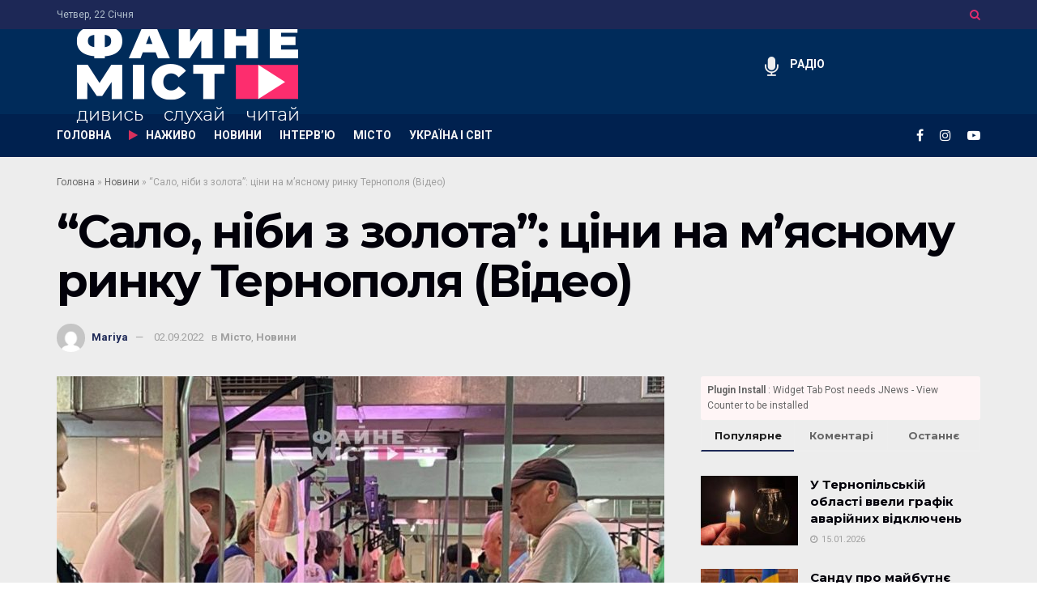

--- FILE ---
content_type: text/html; charset=UTF-8
request_url: https://fainemisto.tv/news/44585-salo-niby-z-zolota-cziny-na-myasnomu-rynku-ternopolya-video
body_size: 28066
content:
<!doctype html>
<!--[if lt IE 7]> <html class="no-js lt-ie9 lt-ie8 lt-ie7" lang="uk"> <![endif]-->
<!--[if IE 7]>    <html class="no-js lt-ie9 lt-ie8" lang="uk"> <![endif]-->
<!--[if IE 8]>    <html class="no-js lt-ie9" lang="uk"> <![endif]-->
<!--[if IE 9]>    <html class="no-js lt-ie10" lang="uk"> <![endif]-->
<!--[if gt IE 8]><!--> <html class="no-js" lang="uk"> <!--<![endif]-->
<head>
    <meta http-equiv="Content-Type" content="text/html; charset=UTF-8" />
    <meta name='viewport' content='width=device-width, initial-scale=1, user-scalable=yes' />
    <link rel="profile" href="http://gmpg.org/xfn/11" />
    <link rel="pingback" href="https://fainemisto.tv/xmlrpc.php" />
    <script type="text/javascript">
/* <![CDATA[ */
(()=>{var e={};e.g=function(){if("object"==typeof globalThis)return globalThis;try{return this||new Function("return this")()}catch(e){if("object"==typeof window)return window}}(),function({ampUrl:n,isCustomizePreview:t,isAmpDevMode:r,noampQueryVarName:o,noampQueryVarValue:s,disabledStorageKey:i,mobileUserAgents:a,regexRegex:c}){if("undefined"==typeof sessionStorage)return;const d=new RegExp(c);if(!a.some((e=>{const n=e.match(d);return!(!n||!new RegExp(n[1],n[2]).test(navigator.userAgent))||navigator.userAgent.includes(e)})))return;e.g.addEventListener("DOMContentLoaded",(()=>{const e=document.getElementById("amp-mobile-version-switcher");if(!e)return;e.hidden=!1;const n=e.querySelector("a[href]");n&&n.addEventListener("click",(()=>{sessionStorage.removeItem(i)}))}));const g=r&&["paired-browsing-non-amp","paired-browsing-amp"].includes(window.name);if(sessionStorage.getItem(i)||t||g)return;const u=new URL(location.href),m=new URL(n);m.hash=u.hash,u.searchParams.has(o)&&s===u.searchParams.get(o)?sessionStorage.setItem(i,"1"):m.href!==u.href&&(window.stop(),location.replace(m.href))}({"ampUrl":"https:\/\/fainemisto.tv\/news\/44585-salo-niby-z-zolota-cziny-na-myasnomu-rynku-ternopolya-video?amp=1","noampQueryVarName":"noamp","noampQueryVarValue":"mobile","disabledStorageKey":"amp_mobile_redirect_disabled","mobileUserAgents":["Mobile","Android","Silk\/","Kindle","BlackBerry","Opera Mini","Opera Mobi"],"regexRegex":"^\\\/((?:.|\\n)+)\\\/([i]*)$","isCustomizePreview":false,"isAmpDevMode":false})})();
/* ]]> */
</script>
<meta name='robots' content='index, follow, max-image-preview:large, max-snippet:-1, max-video-preview:-1' />
			<script type="text/javascript">
			  var jnews_ajax_url = '/?ajax-request=jnews'
			</script>
			<script type="text/javascript">;window.jnews=window.jnews||{},window.jnews.library=window.jnews.library||{},window.jnews.library=function(){"use strict";var e=this;e.win=window,e.doc=document,e.noop=function(){},e.globalBody=e.doc.getElementsByTagName("body")[0],e.globalBody=e.globalBody?e.globalBody:e.doc,e.win.jnewsDataStorage=e.win.jnewsDataStorage||{_storage:new WeakMap,put:function(e,t,n){this._storage.has(e)||this._storage.set(e,new Map),this._storage.get(e).set(t,n)},get:function(e,t){return this._storage.get(e).get(t)},has:function(e,t){return this._storage.has(e)&&this._storage.get(e).has(t)},remove:function(e,t){var n=this._storage.get(e).delete(t);return 0===!this._storage.get(e).size&&this._storage.delete(e),n}},e.windowWidth=function(){return e.win.innerWidth||e.docEl.clientWidth||e.globalBody.clientWidth},e.windowHeight=function(){return e.win.innerHeight||e.docEl.clientHeight||e.globalBody.clientHeight},e.requestAnimationFrame=e.win.requestAnimationFrame||e.win.webkitRequestAnimationFrame||e.win.mozRequestAnimationFrame||e.win.msRequestAnimationFrame||window.oRequestAnimationFrame||function(e){return setTimeout(e,1e3/60)},e.cancelAnimationFrame=e.win.cancelAnimationFrame||e.win.webkitCancelAnimationFrame||e.win.webkitCancelRequestAnimationFrame||e.win.mozCancelAnimationFrame||e.win.msCancelRequestAnimationFrame||e.win.oCancelRequestAnimationFrame||function(e){clearTimeout(e)},e.classListSupport="classList"in document.createElement("_"),e.hasClass=e.classListSupport?function(e,t){return e.classList.contains(t)}:function(e,t){return e.className.indexOf(t)>=0},e.addClass=e.classListSupport?function(t,n){e.hasClass(t,n)||t.classList.add(n)}:function(t,n){e.hasClass(t,n)||(t.className+=" "+n)},e.removeClass=e.classListSupport?function(t,n){e.hasClass(t,n)&&t.classList.remove(n)}:function(t,n){e.hasClass(t,n)&&(t.className=t.className.replace(n,""))},e.objKeys=function(e){var t=[];for(var n in e)Object.prototype.hasOwnProperty.call(e,n)&&t.push(n);return t},e.isObjectSame=function(e,t){var n=!0;return JSON.stringify(e)!==JSON.stringify(t)&&(n=!1),n},e.extend=function(){for(var e,t,n,o=arguments[0]||{},i=1,a=arguments.length;i<a;i++)if(null!==(e=arguments[i]))for(t in e)o!==(n=e[t])&&void 0!==n&&(o[t]=n);return o},e.dataStorage=e.win.jnewsDataStorage,e.isVisible=function(e){return 0!==e.offsetWidth&&0!==e.offsetHeight||e.getBoundingClientRect().length},e.getHeight=function(e){return e.offsetHeight||e.clientHeight||e.getBoundingClientRect().height},e.getWidth=function(e){return e.offsetWidth||e.clientWidth||e.getBoundingClientRect().width},e.supportsPassive=!1;try{var t=Object.defineProperty({},"passive",{get:function(){e.supportsPassive=!0}});"createEvent"in e.doc?e.win.addEventListener("test",null,t):"fireEvent"in e.doc&&e.win.attachEvent("test",null)}catch(e){}e.passiveOption=!!e.supportsPassive&&{passive:!0},e.setStorage=function(e,t){e="jnews-"+e;var n={expired:Math.floor(((new Date).getTime()+432e5)/1e3)};t=Object.assign(n,t);localStorage.setItem(e,JSON.stringify(t))},e.getStorage=function(e){e="jnews-"+e;var t=localStorage.getItem(e);return null!==t&&0<t.length?JSON.parse(localStorage.getItem(e)):{}},e.expiredStorage=function(){var t,n="jnews-";for(var o in localStorage)o.indexOf(n)>-1&&"undefined"!==(t=e.getStorage(o.replace(n,""))).expired&&t.expired<Math.floor((new Date).getTime()/1e3)&&localStorage.removeItem(o)},e.addEvents=function(t,n,o){for(var i in n){var a=["touchstart","touchmove"].indexOf(i)>=0&&!o&&e.passiveOption;"createEvent"in e.doc?t.addEventListener(i,n[i],a):"fireEvent"in e.doc&&t.attachEvent("on"+i,n[i])}},e.removeEvents=function(t,n){for(var o in n)"createEvent"in e.doc?t.removeEventListener(o,n[o]):"fireEvent"in e.doc&&t.detachEvent("on"+o,n[o])},e.triggerEvents=function(t,n,o){var i;o=o||{detail:null};return"createEvent"in e.doc?(!(i=e.doc.createEvent("CustomEvent")||new CustomEvent(n)).initCustomEvent||i.initCustomEvent(n,!0,!1,o),void t.dispatchEvent(i)):"fireEvent"in e.doc?((i=e.doc.createEventObject()).eventType=n,void t.fireEvent("on"+i.eventType,i)):void 0},e.getParents=function(t,n){void 0===n&&(n=e.doc);for(var o=[],i=t.parentNode,a=!1;!a;)if(i){var r=i;r.querySelectorAll(n).length?a=!0:(o.push(r),i=r.parentNode)}else o=[],a=!0;return o},e.forEach=function(e,t,n){for(var o=0,i=e.length;o<i;o++)t.call(n,e[o],o)},e.getText=function(e){return e.innerText||e.textContent},e.setText=function(e,t){var n="object"==typeof t?t.innerText||t.textContent:t;e.innerText&&(e.innerText=n),e.textContent&&(e.textContent=n)},e.httpBuildQuery=function(t){return e.objKeys(t).reduce(function t(n){var o=arguments.length>1&&void 0!==arguments[1]?arguments[1]:null;return function(i,a){var r=n[a];a=encodeURIComponent(a);var s=o?"".concat(o,"[").concat(a,"]"):a;return null==r||"function"==typeof r?(i.push("".concat(s,"=")),i):["number","boolean","string"].includes(typeof r)?(i.push("".concat(s,"=").concat(encodeURIComponent(r))),i):(i.push(e.objKeys(r).reduce(t(r,s),[]).join("&")),i)}}(t),[]).join("&")},e.get=function(t,n,o,i){return o="function"==typeof o?o:e.noop,e.ajax("GET",t,n,o,i)},e.post=function(t,n,o,i){return o="function"==typeof o?o:e.noop,e.ajax("POST",t,n,o,i)},e.ajax=function(t,n,o,i,a){var r=new XMLHttpRequest,s=n,c=e.httpBuildQuery(o);if(t=-1!=["GET","POST"].indexOf(t)?t:"GET",r.open(t,s+("GET"==t?"?"+c:""),!0),"POST"==t&&r.setRequestHeader("Content-type","application/x-www-form-urlencoded"),r.setRequestHeader("X-Requested-With","XMLHttpRequest"),r.onreadystatechange=function(){4===r.readyState&&200<=r.status&&300>r.status&&"function"==typeof i&&i.call(void 0,r.response)},void 0!==a&&!a){return{xhr:r,send:function(){r.send("POST"==t?c:null)}}}return r.send("POST"==t?c:null),{xhr:r}},e.scrollTo=function(t,n,o){function i(e,t,n){this.start=this.position(),this.change=e-this.start,this.currentTime=0,this.increment=20,this.duration=void 0===n?500:n,this.callback=t,this.finish=!1,this.animateScroll()}return Math.easeInOutQuad=function(e,t,n,o){return(e/=o/2)<1?n/2*e*e+t:-n/2*(--e*(e-2)-1)+t},i.prototype.stop=function(){this.finish=!0},i.prototype.move=function(t){e.doc.documentElement.scrollTop=t,e.globalBody.parentNode.scrollTop=t,e.globalBody.scrollTop=t},i.prototype.position=function(){return e.doc.documentElement.scrollTop||e.globalBody.parentNode.scrollTop||e.globalBody.scrollTop},i.prototype.animateScroll=function(){this.currentTime+=this.increment;var t=Math.easeInOutQuad(this.currentTime,this.start,this.change,this.duration);this.move(t),this.currentTime<this.duration&&!this.finish?e.requestAnimationFrame.call(e.win,this.animateScroll.bind(this)):this.callback&&"function"==typeof this.callback&&this.callback()},new i(t,n,o)},e.unwrap=function(t){var n,o=t;e.forEach(t,(function(e,t){n?n+=e:n=e})),o.replaceWith(n)},e.performance={start:function(e){performance.mark(e+"Start")},stop:function(e){performance.mark(e+"End"),performance.measure(e,e+"Start",e+"End")}},e.fps=function(){var t=0,n=0,o=0;!function(){var i=t=0,a=0,r=0,s=document.getElementById("fpsTable"),c=function(t){void 0===document.getElementsByTagName("body")[0]?e.requestAnimationFrame.call(e.win,(function(){c(t)})):document.getElementsByTagName("body")[0].appendChild(t)};null===s&&((s=document.createElement("div")).style.position="fixed",s.style.top="120px",s.style.left="10px",s.style.width="100px",s.style.height="20px",s.style.border="1px solid black",s.style.fontSize="11px",s.style.zIndex="100000",s.style.backgroundColor="white",s.id="fpsTable",c(s));var l=function(){o++,n=Date.now(),(a=(o/(r=(n-t)/1e3)).toPrecision(2))!=i&&(i=a,s.innerHTML=i+"fps"),1<r&&(t=n,o=0),e.requestAnimationFrame.call(e.win,l)};l()}()},e.instr=function(e,t){for(var n=0;n<t.length;n++)if(-1!==e.toLowerCase().indexOf(t[n].toLowerCase()))return!0},e.winLoad=function(t,n){function o(o){if("complete"===e.doc.readyState||"interactive"===e.doc.readyState)return!o||n?setTimeout(t,n||1):t(o),1}o()||e.addEvents(e.win,{load:o})},e.docReady=function(t,n){function o(o){if("complete"===e.doc.readyState||"interactive"===e.doc.readyState)return!o||n?setTimeout(t,n||1):t(o),1}o()||e.addEvents(e.doc,{DOMContentLoaded:o})},e.fireOnce=function(){e.docReady((function(){e.assets=e.assets||[],e.assets.length&&(e.boot(),e.load_assets())}),50)},e.boot=function(){e.length&&e.doc.querySelectorAll("style[media]").forEach((function(e){"not all"==e.getAttribute("media")&&e.removeAttribute("media")}))},e.create_js=function(t,n){var o=e.doc.createElement("script");switch(o.setAttribute("src",t),n){case"defer":o.setAttribute("defer",!0);break;case"async":o.setAttribute("async",!0);break;case"deferasync":o.setAttribute("defer",!0),o.setAttribute("async",!0)}e.globalBody.appendChild(o)},e.load_assets=function(){"object"==typeof e.assets&&e.forEach(e.assets.slice(0),(function(t,n){var o="";t.defer&&(o+="defer"),t.async&&(o+="async"),e.create_js(t.url,o);var i=e.assets.indexOf(t);i>-1&&e.assets.splice(i,1)})),e.assets=jnewsoption.au_scripts=window.jnewsads=[]},e.setCookie=function(e,t,n){var o="";if(n){var i=new Date;i.setTime(i.getTime()+24*n*60*60*1e3),o="; expires="+i.toUTCString()}document.cookie=e+"="+(t||"")+o+"; path=/"},e.getCookie=function(e){for(var t=e+"=",n=document.cookie.split(";"),o=0;o<n.length;o++){for(var i=n[o];" "==i.charAt(0);)i=i.substring(1,i.length);if(0==i.indexOf(t))return i.substring(t.length,i.length)}return null},e.eraseCookie=function(e){document.cookie=e+"=; Path=/; Expires=Thu, 01 Jan 1970 00:00:01 GMT;"},e.docReady((function(){e.globalBody=e.globalBody==e.doc?e.doc.getElementsByTagName("body")[0]:e.globalBody,e.globalBody=e.globalBody?e.globalBody:e.doc})),e.winLoad((function(){e.winLoad((function(){var t=!1;if(void 0!==window.jnewsadmin)if(void 0!==window.file_version_checker){var n=e.objKeys(window.file_version_checker);n.length?n.forEach((function(e){t||"10.0.4"===window.file_version_checker[e]||(t=!0)})):t=!0}else t=!0;t&&(window.jnewsHelper.getMessage(),window.jnewsHelper.getNotice())}),2500)}))},window.jnews.library=new window.jnews.library;</script>
	<!-- This site is optimized with the Yoast SEO plugin v23.8 - https://yoast.com/wordpress/plugins/seo/ -->
	<title>&quot;Сало, ніби з золота&quot;: ціни на м’ясному ринку Тернополя (Відео) - ФАЙНЕ МІСТО ТЕРНОПІЛЬ</title>
	<link rel="canonical" href="https://fainemisto.tv/news/44585-salo-niby-z-zolota-cziny-na-myasnomu-rynku-ternopolya-video" />
	<meta property="og:locale" content="uk_UA" />
	<meta property="og:type" content="article" />
	<meta property="og:title" content="&quot;Сало, ніби з золота&quot;: ціни на м’ясному ринку Тернополя (Відео) - ФАЙНЕ МІСТО ТЕРНОПІЛЬ" />
	<meta property="og:description" content="В Україні подорожчали всі види м’яса, окрім яловичини. Ціна на курятину та індиче м’ясо показала незначне зростання. Найбільше ж подорожчала свинина, пише &#8220;Файне місто&#8221;. У середньому роздрібні ціни на свинину за місяць збільшились на 2,7% до 144 грн за кілограм. Птиця подорожчала на 1%. “Найбільше зросла ціна на охолоджене свиняче стегно (плюс 5,8% чи 6,9 [&hellip;]" />
	<meta property="og:url" content="https://fainemisto.tv/news/44585-salo-niby-z-zolota-cziny-na-myasnomu-rynku-ternopolya-video" />
	<meta property="og:site_name" content="ФАЙНЕ МІСТО ТЕРНОПІЛЬ" />
	<meta property="article:published_time" content="2022-09-02T13:36:43+00:00" />
	<meta property="article:modified_time" content="2022-09-02T13:36:46+00:00" />
	<meta property="og:image" content="https://fainemisto.tv/wp-content/uploads/2022/09/myaso.jpg" />
	<meta property="og:image:width" content="1280" />
	<meta property="og:image:height" content="719" />
	<meta property="og:image:type" content="image/jpeg" />
	<meta name="author" content="Mariya" />
	<meta name="twitter:card" content="summary_large_image" />
	<meta name="twitter:label1" content="Написано" />
	<meta name="twitter:data1" content="Mariya" />
	<script type="application/ld+json" class="yoast-schema-graph">{"@context":"https://schema.org","@graph":[{"@type":"Article","@id":"https://fainemisto.tv/news/44585-salo-niby-z-zolota-cziny-na-myasnomu-rynku-ternopolya-video#article","isPartOf":{"@id":"https://fainemisto.tv/news/44585-salo-niby-z-zolota-cziny-na-myasnomu-rynku-ternopolya-video"},"author":{"name":"Mariya","@id":"https://fainemisto.tv/#/schema/person/af3afe70a1c717b04a4c3890b0f40508"},"headline":"&#8220;Сало, ніби з золота&#8221;: ціни на м’ясному ринку Тернополя (Відео)","datePublished":"2022-09-02T13:36:43+00:00","dateModified":"2022-09-02T13:36:46+00:00","mainEntityOfPage":{"@id":"https://fainemisto.tv/news/44585-salo-niby-z-zolota-cziny-na-myasnomu-rynku-ternopolya-video"},"wordCount":153,"commentCount":0,"publisher":{"@id":"https://fainemisto.tv/#organization"},"image":{"@id":"https://fainemisto.tv/news/44585-salo-niby-z-zolota-cziny-na-myasnomu-rynku-ternopolya-video#primaryimage"},"thumbnailUrl":"https://fainemisto.tv/wp-content/uploads/2022/09/myaso.jpg","keywords":["ринок","сало","Тернопіль","ціни"],"articleSection":["Місто","Новини"],"inLanguage":"uk","potentialAction":[{"@type":"CommentAction","name":"Comment","target":["https://fainemisto.tv/news/44585-salo-niby-z-zolota-cziny-na-myasnomu-rynku-ternopolya-video#respond"]}],"copyrightYear":"2022","copyrightHolder":{"@id":"https://fainemisto.tv/#organization"}},{"@type":"WebPage","@id":"https://fainemisto.tv/news/44585-salo-niby-z-zolota-cziny-na-myasnomu-rynku-ternopolya-video","url":"https://fainemisto.tv/news/44585-salo-niby-z-zolota-cziny-na-myasnomu-rynku-ternopolya-video","name":"\"Сало, ніби з золота\": ціни на м’ясному ринку Тернополя (Відео) - ФАЙНЕ МІСТО ТЕРНОПІЛЬ","isPartOf":{"@id":"https://fainemisto.tv/#website"},"primaryImageOfPage":{"@id":"https://fainemisto.tv/news/44585-salo-niby-z-zolota-cziny-na-myasnomu-rynku-ternopolya-video#primaryimage"},"image":{"@id":"https://fainemisto.tv/news/44585-salo-niby-z-zolota-cziny-na-myasnomu-rynku-ternopolya-video#primaryimage"},"thumbnailUrl":"https://fainemisto.tv/wp-content/uploads/2022/09/myaso.jpg","datePublished":"2022-09-02T13:36:43+00:00","dateModified":"2022-09-02T13:36:46+00:00","breadcrumb":{"@id":"https://fainemisto.tv/news/44585-salo-niby-z-zolota-cziny-na-myasnomu-rynku-ternopolya-video#breadcrumb"},"inLanguage":"uk","potentialAction":[{"@type":"ReadAction","target":["https://fainemisto.tv/news/44585-salo-niby-z-zolota-cziny-na-myasnomu-rynku-ternopolya-video"]}]},{"@type":"ImageObject","inLanguage":"uk","@id":"https://fainemisto.tv/news/44585-salo-niby-z-zolota-cziny-na-myasnomu-rynku-ternopolya-video#primaryimage","url":"https://fainemisto.tv/wp-content/uploads/2022/09/myaso.jpg","contentUrl":"https://fainemisto.tv/wp-content/uploads/2022/09/myaso.jpg","width":1280,"height":719,"caption":"М'ясо на тернопільському ринку// Фото: Файне місто"},{"@type":"BreadcrumbList","@id":"https://fainemisto.tv/news/44585-salo-niby-z-zolota-cziny-na-myasnomu-rynku-ternopolya-video#breadcrumb","itemListElement":[{"@type":"ListItem","position":1,"name":"Головна","item":"https://fainemisto.tv/"},{"@type":"ListItem","position":2,"name":"Новини","item":"https://fainemisto.tv/news"},{"@type":"ListItem","position":3,"name":"&#8220;Сало, ніби з золота&#8221;: ціни на м’ясному ринку Тернополя (Відео)"}]},{"@type":"WebSite","@id":"https://fainemisto.tv/#website","url":"https://fainemisto.tv/","name":"ФАЙНЕ МІСТО ТЕРНОПІЛЬ","description":"медіаплатформа","publisher":{"@id":"https://fainemisto.tv/#organization"},"potentialAction":[{"@type":"SearchAction","target":{"@type":"EntryPoint","urlTemplate":"https://fainemisto.tv/?s={search_term_string}"},"query-input":{"@type":"PropertyValueSpecification","valueRequired":true,"valueName":"search_term_string"}}],"inLanguage":"uk"},{"@type":"Organization","@id":"https://fainemisto.tv/#organization","name":"Файне Місто","url":"https://fainemisto.tv/","logo":{"@type":"ImageObject","inLanguage":"uk","@id":"https://fainemisto.tv/#/schema/logo/image/","url":"https://fainemisto.tv/wp-content/uploads/2020/02/fm_logo_white.png","contentUrl":"https://fainemisto.tv/wp-content/uploads/2020/02/fm_logo_white.png","width":320,"height":161,"caption":"Файне Місто"},"image":{"@id":"https://fainemisto.tv/#/schema/logo/image/"}},{"@type":"Person","@id":"https://fainemisto.tv/#/schema/person/af3afe70a1c717b04a4c3890b0f40508","name":"Mariya","image":{"@type":"ImageObject","inLanguage":"uk","@id":"https://fainemisto.tv/#/schema/person/image/","url":"https://secure.gravatar.com/avatar/1856fcd00db396eb2d472a8989ad1a45?s=96&d=mm&r=g","contentUrl":"https://secure.gravatar.com/avatar/1856fcd00db396eb2d472a8989ad1a45?s=96&d=mm&r=g","caption":"Mariya"},"url":"https://fainemisto.tv/author/mariya"}]}</script>
	<!-- / Yoast SEO plugin. -->


<link rel='dns-prefetch' href='//fonts.googleapis.com' />
<link rel="alternate" type="application/rss+xml" title="ФАЙНЕ МІСТО ТЕРНОПІЛЬ &raquo; стрічка" href="https://fainemisto.tv/feed" />
<link rel="alternate" type="application/rss+xml" title="ФАЙНЕ МІСТО ТЕРНОПІЛЬ &raquo; Канал коментарів" href="https://fainemisto.tv/comments/feed" />
<link rel="alternate" type="application/rss+xml" title="ФАЙНЕ МІСТО ТЕРНОПІЛЬ &raquo; &#8220;Сало, ніби з золота&#8221;: ціни на м’ясному ринку Тернополя (Відео) Канал коментарів" href="https://fainemisto.tv/news/44585-salo-niby-z-zolota-cziny-na-myasnomu-rynku-ternopolya-video/feed" />
<style id='wp-emoji-styles-inline-css' type='text/css'>

	img.wp-smiley, img.emoji {
		display: inline !important;
		border: none !important;
		box-shadow: none !important;
		height: 1em !important;
		width: 1em !important;
		margin: 0 0.07em !important;
		vertical-align: -0.1em !important;
		background: none !important;
		padding: 0 !important;
	}
</style>
<link rel='stylesheet' id='wp-block-library-css' href='https://fainemisto.tv/wp-includes/css/dist/block-library/style.min.css?ver=6.6.4' type='text/css' media='all' />
<style id='classic-theme-styles-inline-css' type='text/css'>
/*! This file is auto-generated */
.wp-block-button__link{color:#fff;background-color:#32373c;border-radius:9999px;box-shadow:none;text-decoration:none;padding:calc(.667em + 2px) calc(1.333em + 2px);font-size:1.125em}.wp-block-file__button{background:#32373c;color:#fff;text-decoration:none}
</style>
<style id='global-styles-inline-css' type='text/css'>
:root{--wp--preset--aspect-ratio--square: 1;--wp--preset--aspect-ratio--4-3: 4/3;--wp--preset--aspect-ratio--3-4: 3/4;--wp--preset--aspect-ratio--3-2: 3/2;--wp--preset--aspect-ratio--2-3: 2/3;--wp--preset--aspect-ratio--16-9: 16/9;--wp--preset--aspect-ratio--9-16: 9/16;--wp--preset--color--black: #000000;--wp--preset--color--cyan-bluish-gray: #abb8c3;--wp--preset--color--white: #ffffff;--wp--preset--color--pale-pink: #f78da7;--wp--preset--color--vivid-red: #cf2e2e;--wp--preset--color--luminous-vivid-orange: #ff6900;--wp--preset--color--luminous-vivid-amber: #fcb900;--wp--preset--color--light-green-cyan: #7bdcb5;--wp--preset--color--vivid-green-cyan: #00d084;--wp--preset--color--pale-cyan-blue: #8ed1fc;--wp--preset--color--vivid-cyan-blue: #0693e3;--wp--preset--color--vivid-purple: #9b51e0;--wp--preset--gradient--vivid-cyan-blue-to-vivid-purple: linear-gradient(135deg,rgba(6,147,227,1) 0%,rgb(155,81,224) 100%);--wp--preset--gradient--light-green-cyan-to-vivid-green-cyan: linear-gradient(135deg,rgb(122,220,180) 0%,rgb(0,208,130) 100%);--wp--preset--gradient--luminous-vivid-amber-to-luminous-vivid-orange: linear-gradient(135deg,rgba(252,185,0,1) 0%,rgba(255,105,0,1) 100%);--wp--preset--gradient--luminous-vivid-orange-to-vivid-red: linear-gradient(135deg,rgba(255,105,0,1) 0%,rgb(207,46,46) 100%);--wp--preset--gradient--very-light-gray-to-cyan-bluish-gray: linear-gradient(135deg,rgb(238,238,238) 0%,rgb(169,184,195) 100%);--wp--preset--gradient--cool-to-warm-spectrum: linear-gradient(135deg,rgb(74,234,220) 0%,rgb(151,120,209) 20%,rgb(207,42,186) 40%,rgb(238,44,130) 60%,rgb(251,105,98) 80%,rgb(254,248,76) 100%);--wp--preset--gradient--blush-light-purple: linear-gradient(135deg,rgb(255,206,236) 0%,rgb(152,150,240) 100%);--wp--preset--gradient--blush-bordeaux: linear-gradient(135deg,rgb(254,205,165) 0%,rgb(254,45,45) 50%,rgb(107,0,62) 100%);--wp--preset--gradient--luminous-dusk: linear-gradient(135deg,rgb(255,203,112) 0%,rgb(199,81,192) 50%,rgb(65,88,208) 100%);--wp--preset--gradient--pale-ocean: linear-gradient(135deg,rgb(255,245,203) 0%,rgb(182,227,212) 50%,rgb(51,167,181) 100%);--wp--preset--gradient--electric-grass: linear-gradient(135deg,rgb(202,248,128) 0%,rgb(113,206,126) 100%);--wp--preset--gradient--midnight: linear-gradient(135deg,rgb(2,3,129) 0%,rgb(40,116,252) 100%);--wp--preset--font-size--small: 13px;--wp--preset--font-size--medium: 20px;--wp--preset--font-size--large: 36px;--wp--preset--font-size--x-large: 42px;--wp--preset--spacing--20: 0.44rem;--wp--preset--spacing--30: 0.67rem;--wp--preset--spacing--40: 1rem;--wp--preset--spacing--50: 1.5rem;--wp--preset--spacing--60: 2.25rem;--wp--preset--spacing--70: 3.38rem;--wp--preset--spacing--80: 5.06rem;--wp--preset--shadow--natural: 6px 6px 9px rgba(0, 0, 0, 0.2);--wp--preset--shadow--deep: 12px 12px 50px rgba(0, 0, 0, 0.4);--wp--preset--shadow--sharp: 6px 6px 0px rgba(0, 0, 0, 0.2);--wp--preset--shadow--outlined: 6px 6px 0px -3px rgba(255, 255, 255, 1), 6px 6px rgba(0, 0, 0, 1);--wp--preset--shadow--crisp: 6px 6px 0px rgba(0, 0, 0, 1);}:where(.is-layout-flex){gap: 0.5em;}:where(.is-layout-grid){gap: 0.5em;}body .is-layout-flex{display: flex;}.is-layout-flex{flex-wrap: wrap;align-items: center;}.is-layout-flex > :is(*, div){margin: 0;}body .is-layout-grid{display: grid;}.is-layout-grid > :is(*, div){margin: 0;}:where(.wp-block-columns.is-layout-flex){gap: 2em;}:where(.wp-block-columns.is-layout-grid){gap: 2em;}:where(.wp-block-post-template.is-layout-flex){gap: 1.25em;}:where(.wp-block-post-template.is-layout-grid){gap: 1.25em;}.has-black-color{color: var(--wp--preset--color--black) !important;}.has-cyan-bluish-gray-color{color: var(--wp--preset--color--cyan-bluish-gray) !important;}.has-white-color{color: var(--wp--preset--color--white) !important;}.has-pale-pink-color{color: var(--wp--preset--color--pale-pink) !important;}.has-vivid-red-color{color: var(--wp--preset--color--vivid-red) !important;}.has-luminous-vivid-orange-color{color: var(--wp--preset--color--luminous-vivid-orange) !important;}.has-luminous-vivid-amber-color{color: var(--wp--preset--color--luminous-vivid-amber) !important;}.has-light-green-cyan-color{color: var(--wp--preset--color--light-green-cyan) !important;}.has-vivid-green-cyan-color{color: var(--wp--preset--color--vivid-green-cyan) !important;}.has-pale-cyan-blue-color{color: var(--wp--preset--color--pale-cyan-blue) !important;}.has-vivid-cyan-blue-color{color: var(--wp--preset--color--vivid-cyan-blue) !important;}.has-vivid-purple-color{color: var(--wp--preset--color--vivid-purple) !important;}.has-black-background-color{background-color: var(--wp--preset--color--black) !important;}.has-cyan-bluish-gray-background-color{background-color: var(--wp--preset--color--cyan-bluish-gray) !important;}.has-white-background-color{background-color: var(--wp--preset--color--white) !important;}.has-pale-pink-background-color{background-color: var(--wp--preset--color--pale-pink) !important;}.has-vivid-red-background-color{background-color: var(--wp--preset--color--vivid-red) !important;}.has-luminous-vivid-orange-background-color{background-color: var(--wp--preset--color--luminous-vivid-orange) !important;}.has-luminous-vivid-amber-background-color{background-color: var(--wp--preset--color--luminous-vivid-amber) !important;}.has-light-green-cyan-background-color{background-color: var(--wp--preset--color--light-green-cyan) !important;}.has-vivid-green-cyan-background-color{background-color: var(--wp--preset--color--vivid-green-cyan) !important;}.has-pale-cyan-blue-background-color{background-color: var(--wp--preset--color--pale-cyan-blue) !important;}.has-vivid-cyan-blue-background-color{background-color: var(--wp--preset--color--vivid-cyan-blue) !important;}.has-vivid-purple-background-color{background-color: var(--wp--preset--color--vivid-purple) !important;}.has-black-border-color{border-color: var(--wp--preset--color--black) !important;}.has-cyan-bluish-gray-border-color{border-color: var(--wp--preset--color--cyan-bluish-gray) !important;}.has-white-border-color{border-color: var(--wp--preset--color--white) !important;}.has-pale-pink-border-color{border-color: var(--wp--preset--color--pale-pink) !important;}.has-vivid-red-border-color{border-color: var(--wp--preset--color--vivid-red) !important;}.has-luminous-vivid-orange-border-color{border-color: var(--wp--preset--color--luminous-vivid-orange) !important;}.has-luminous-vivid-amber-border-color{border-color: var(--wp--preset--color--luminous-vivid-amber) !important;}.has-light-green-cyan-border-color{border-color: var(--wp--preset--color--light-green-cyan) !important;}.has-vivid-green-cyan-border-color{border-color: var(--wp--preset--color--vivid-green-cyan) !important;}.has-pale-cyan-blue-border-color{border-color: var(--wp--preset--color--pale-cyan-blue) !important;}.has-vivid-cyan-blue-border-color{border-color: var(--wp--preset--color--vivid-cyan-blue) !important;}.has-vivid-purple-border-color{border-color: var(--wp--preset--color--vivid-purple) !important;}.has-vivid-cyan-blue-to-vivid-purple-gradient-background{background: var(--wp--preset--gradient--vivid-cyan-blue-to-vivid-purple) !important;}.has-light-green-cyan-to-vivid-green-cyan-gradient-background{background: var(--wp--preset--gradient--light-green-cyan-to-vivid-green-cyan) !important;}.has-luminous-vivid-amber-to-luminous-vivid-orange-gradient-background{background: var(--wp--preset--gradient--luminous-vivid-amber-to-luminous-vivid-orange) !important;}.has-luminous-vivid-orange-to-vivid-red-gradient-background{background: var(--wp--preset--gradient--luminous-vivid-orange-to-vivid-red) !important;}.has-very-light-gray-to-cyan-bluish-gray-gradient-background{background: var(--wp--preset--gradient--very-light-gray-to-cyan-bluish-gray) !important;}.has-cool-to-warm-spectrum-gradient-background{background: var(--wp--preset--gradient--cool-to-warm-spectrum) !important;}.has-blush-light-purple-gradient-background{background: var(--wp--preset--gradient--blush-light-purple) !important;}.has-blush-bordeaux-gradient-background{background: var(--wp--preset--gradient--blush-bordeaux) !important;}.has-luminous-dusk-gradient-background{background: var(--wp--preset--gradient--luminous-dusk) !important;}.has-pale-ocean-gradient-background{background: var(--wp--preset--gradient--pale-ocean) !important;}.has-electric-grass-gradient-background{background: var(--wp--preset--gradient--electric-grass) !important;}.has-midnight-gradient-background{background: var(--wp--preset--gradient--midnight) !important;}.has-small-font-size{font-size: var(--wp--preset--font-size--small) !important;}.has-medium-font-size{font-size: var(--wp--preset--font-size--medium) !important;}.has-large-font-size{font-size: var(--wp--preset--font-size--large) !important;}.has-x-large-font-size{font-size: var(--wp--preset--font-size--x-large) !important;}
:where(.wp-block-post-template.is-layout-flex){gap: 1.25em;}:where(.wp-block-post-template.is-layout-grid){gap: 1.25em;}
:where(.wp-block-columns.is-layout-flex){gap: 2em;}:where(.wp-block-columns.is-layout-grid){gap: 2em;}
:root :where(.wp-block-pullquote){font-size: 1.5em;line-height: 1.6;}
</style>
<link rel='stylesheet' id='jnews-parent-style-css' href='https://fainemisto.tv/wp-content/themes/jnews/style.css?ver=6.6.4' type='text/css' media='all' />
<link rel='stylesheet' id='js_composer_front-css' href='https://fainemisto.tv/wp-content/plugins/js_composer/assets/css/js_composer.min.css?ver=6.2.0' type='text/css' media='all' />
<link crossorigin="anonymous" rel='stylesheet' id='jeg_customizer_font-css' href='//fonts.googleapis.com/css?family=Roboto%3Aregular%2C700%7CMontserrat%3A700%2C700%2Cregular%7CPT+Serif%3Aregular%2Citalic%2C700&#038;display=swap&#038;ver=1.2.3' type='text/css' media='all' />
<link rel='stylesheet' id='jnews-frontend-css' href='https://fainemisto.tv/wp-content/themes/jnews/assets/dist/frontend.min.css?ver=1.0.0' type='text/css' media='all' />
<link data-minify="1" rel='stylesheet' id='jnews-js-composer-css' href='https://fainemisto.tv/wp-content/cache/min/1/wp-content/themes/jnews/assets/css/js-composer-frontend-10305e7f5503293bef5de8590dfa5b43.css' type='text/css' media='all' />
<link rel='stylesheet' id='jnews-style-css' href='https://fainemisto.tv/wp-content/themes/fainemisto/style.css?ver=1.0.0' type='text/css' media='all' />
<link data-minify="1" rel='stylesheet' id='jnews-darkmode-css' href='https://fainemisto.tv/wp-content/cache/min/1/wp-content/themes/jnews/assets/css/darkmode-806bc9e47f58b9c24be9a1cca1b2dfe1.css' type='text/css' media='all' />
<link data-minify="1" rel='stylesheet' id='jnews-scheme-css' href='https://fainemisto.tv/wp-content/cache/min/1/wp-content/themes/jnews/data/import/business/scheme-97133a33f1c043ec43d9ab0b28895cff.css' type='text/css' media='all' />
<link data-minify="1" rel='stylesheet' id='jnews-select-share-css' href='https://fainemisto.tv/wp-content/cache/min/1/wp-content/plugins/jnews-social-share/assets/css/plugin-6bdf91d834e0018bb86e581ba9eabe8e.css' type='text/css' media='all' />
<link data-minify="1" rel='stylesheet' id='jnews-weather-style-css' href='https://fainemisto.tv/wp-content/cache/min/1/wp-content/plugins/jnews-weather/assets/css/plugin-3375a37eaa7eb1750bb60a30d7c59111.css' type='text/css' media='all' />
<link data-minify="1" rel='stylesheet' id='jnews-push-notification-css' href='https://fainemisto.tv/wp-content/cache/min/1/wp-content/plugins/jnews-push-notification/assets/css/plugin-9ba7c3cf0cc9ac3fbf4b3fd697323ccc.css' type='text/css' media='all' />
<script type="text/javascript" src="https://fainemisto.tv/wp-includes/js/jquery/jquery.min.js?ver=3.7.1" id="jquery-core-js"></script>
<script type="text/javascript" src="https://fainemisto.tv/wp-includes/js/jquery/jquery-migrate.min.js?ver=3.4.1" id="jquery-migrate-js"></script>
<link rel="https://api.w.org/" href="https://fainemisto.tv/wp-json/" /><link rel="alternate" title="JSON" type="application/json" href="https://fainemisto.tv/wp-json/wp/v2/posts/44585" /><link rel="EditURI" type="application/rsd+xml" title="RSD" href="https://fainemisto.tv/xmlrpc.php?rsd" />
<meta name="generator" content="WordPress 6.6.4" />
<link rel='shortlink' href='https://fainemisto.tv/?p=44585' />
<link rel="alternate" type="text/html" media="only screen and (max-width: 640px)" href="https://fainemisto.tv/news/44585-salo-niby-z-zolota-cziny-na-myasnomu-rynku-ternopolya-video?amp=1">		<!-- Google Tag Manager -->
		<script>(function(w,d,s,l,i){w[l]=w[l]||[];w[l].push({'gtm.start':
		new Date().getTime(),event:'gtm.js'});var f=d.getElementsByTagName(s)[0],
		j=d.createElement(s),dl=l!='dataLayer'?'&l='+l:'';j.async=true;j.src=
		'https://www.googletagmanager.com/gtm.js?id='+i+dl;f.parentNode.insertBefore(j,f);
		})(window,document,'script','dataLayer','GTM-NLQF2ND');</script>
		<!-- End Google Tag Manager -->
		      <meta name="onesignal" content="wordpress-plugin"/>
            <script>

      window.OneSignal = window.OneSignal || [];

      OneSignal.push( function() {
        OneSignal.SERVICE_WORKER_UPDATER_PATH = "OneSignalSDKUpdaterWorker.js.php";
                      OneSignal.SERVICE_WORKER_PATH = "OneSignalSDKWorker.js.php";
                      OneSignal.SERVICE_WORKER_PARAM = { scope: "/" };
        OneSignal.setDefaultNotificationUrl("https://fainemisto.tv");
        var oneSignal_options = {};
        window._oneSignalInitOptions = oneSignal_options;

        oneSignal_options['wordpress'] = true;
oneSignal_options['appId'] = 'd8672408-e21c-42d3-9c33-58343038d603';
oneSignal_options['allowLocalhostAsSecureOrigin'] = true;
oneSignal_options['welcomeNotification'] = { };
oneSignal_options['welcomeNotification']['title'] = "Файне Місто TV";
oneSignal_options['welcomeNotification']['message'] = "Дякуємо за підписку";
oneSignal_options['welcomeNotification']['url'] = "https://fainemisto.tv/";
oneSignal_options['path'] = "https://fainemisto.tv/wp-content/plugins/onesignal-free-web-push-notifications/sdk_files/";
oneSignal_options['safari_web_id'] = "web.onesignal.auto.4a2f472e-2de1-469e-8f55-0b3384f6ae6c";
oneSignal_options['promptOptions'] = { };
oneSignal_options['promptOptions']['actionMessage'] = "Ми будемо раді надсилати вам сповіщення про важливі публікації. Відписатись можна будь коли";
oneSignal_options['promptOptions']['acceptButtonText'] = "Дозволити";
oneSignal_options['promptOptions']['cancelButtonText'] = "НІ ДЯКУЮ";
oneSignal_options['notifyButton'] = { };
oneSignal_options['notifyButton']['enable'] = true;
oneSignal_options['notifyButton']['position'] = 'bottom-right';
oneSignal_options['notifyButton']['theme'] = 'default';
oneSignal_options['notifyButton']['size'] = 'small';
oneSignal_options['notifyButton']['showCredit'] = false;
oneSignal_options['notifyButton']['text'] = {};
oneSignal_options['notifyButton']['text']['tip.state.unsubscribed'] = 'Підписуйтесь щоб отримувати сповіщення про важливі публікації';
oneSignal_options['notifyButton']['text']['tip.state.subscribed'] = 'Ви успішно підписані на сповіщення';
oneSignal_options['notifyButton']['text']['tip.state.blocked'] = 'Ви заблокували сповіщення';
oneSignal_options['notifyButton']['text']['message.action.subscribed'] = 'Дякуємо за підписку';
oneSignal_options['notifyButton']['text']['dialog.main.title'] = 'Керувати сповіщеннями від сайту';
oneSignal_options['notifyButton']['text']['dialog.main.button.subscribe'] = 'Підписатись';
oneSignal_options['notifyButton']['text']['dialog.main.button.unsubscribe'] = 'Відписатись';
oneSignal_options['notifyButton']['text']['dialog.blocked.title'] = 'Заблокувати сповіщення';
                OneSignal.init(window._oneSignalInitOptions);
                OneSignal.showSlidedownPrompt();      });

      function documentInitOneSignal() {
        var oneSignal_elements = document.getElementsByClassName("OneSignal-prompt");

        var oneSignalLinkClickHandler = function(event) { OneSignal.push(['registerForPushNotifications']); event.preventDefault(); };        for(var i = 0; i < oneSignal_elements.length; i++)
          oneSignal_elements[i].addEventListener('click', oneSignalLinkClickHandler, false);
      }

      if (document.readyState === 'complete') {
           documentInitOneSignal();
      }
      else {
           window.addEventListener("load", function(event){
               documentInitOneSignal();
          });
      }
    </script>
<meta name="generator" content="Powered by WPBakery Page Builder - drag and drop page builder for WordPress."/>
<link rel="amphtml" href="https://fainemisto.tv/news/44585-salo-niby-z-zolota-cziny-na-myasnomu-rynku-ternopolya-video?amp=1"><style>#amp-mobile-version-switcher{left:0;position:absolute;width:100%;z-index:100}#amp-mobile-version-switcher>a{background-color:#444;border:0;color:#eaeaea;display:block;font-family:-apple-system,BlinkMacSystemFont,Segoe UI,Roboto,Oxygen-Sans,Ubuntu,Cantarell,Helvetica Neue,sans-serif;font-size:16px;font-weight:600;padding:15px 0;text-align:center;-webkit-text-decoration:none;text-decoration:none}#amp-mobile-version-switcher>a:active,#amp-mobile-version-switcher>a:focus,#amp-mobile-version-switcher>a:hover{-webkit-text-decoration:underline;text-decoration:underline}</style><link rel="icon" href="https://fainemisto.tv/wp-content/uploads/2020/02/cropped-fm_favicon_2-32x32.png" sizes="32x32" />
<link rel="icon" href="https://fainemisto.tv/wp-content/uploads/2020/02/cropped-fm_favicon_2-192x192.png" sizes="192x192" />
<link rel="apple-touch-icon" href="https://fainemisto.tv/wp-content/uploads/2020/02/cropped-fm_favicon_2-180x180.png" />
<meta name="msapplication-TileImage" content="https://fainemisto.tv/wp-content/uploads/2020/02/cropped-fm_favicon_2-270x270.png" />
<style id="jeg_dynamic_css" type="text/css" data-type="jeg_custom-css">.jeg_top_weather { background : ; } .jeg_top_weather > .jeg_weather_temp, .jeg_midbar .jeg_top_weather > .jeg_weather_temp > .jeg_weather_unit, .jeg_top_weather > .jeg_weather_location { color : ; } .jeg_top_weather .jeg_weather_condition .jeg_weather_icon { color : ; } .jeg_top_weather .jeg_weather_item { background : ; } .jeg_top_weather .jeg_weather_item .jeg_weather_temp:hover, .jeg_weather_widget .jeg_weather_item:hover { background : ; } .jeg_top_weather .jeg_weather_item .jeg_weather_temp .jeg_weather_icon { color : ; border-color : ; } .jeg_top_weather .jeg_weather_item .jeg_weather_temp .jeg_weather_value, .jeg_top_weather .jeg_weather_item .jeg_weather_temp .jeg_weather_unit { color : ; } .jeg_top_weather .jeg_weather_item .jeg_weather_temp .jeg_weather_day { color : ; } .jeg_container, .jeg_content, .jeg_boxed .jeg_main .jeg_container, .jeg_autoload_separator { background-color : #ededed; } body,.newsfeed_carousel.owl-carousel .owl-nav div,.jeg_filter_button,.owl-carousel .owl-nav div,.jeg_readmore,.jeg_hero_style_7 .jeg_post_meta a,.widget_calendar thead th,.widget_calendar tfoot a,.jeg_socialcounter a,.entry-header .jeg_meta_like a,.entry-header .jeg_meta_comment a,.entry-content tbody tr:hover,.entry-content th,.jeg_splitpost_nav li:hover a,#breadcrumbs a,.jeg_author_socials a:hover,.jeg_footer_content a,.jeg_footer_bottom a,.jeg_cartcontent,.woocommerce .woocommerce-breadcrumb a { color : #666666; } a,.jeg_menu_style_5 > li > a:hover,.jeg_menu_style_5 > li.sfHover > a,.jeg_menu_style_5 > li.current-menu-item > a,.jeg_menu_style_5 > li.current-menu-ancestor > a,.jeg_navbar .jeg_menu:not(.jeg_main_menu) > li > a:hover,.jeg_midbar .jeg_menu:not(.jeg_main_menu) > li > a:hover,.jeg_side_tabs li.active,.jeg_block_heading_5 strong,.jeg_block_heading_6 strong,.jeg_block_heading_7 strong,.jeg_block_heading_8 strong,.jeg_subcat_list li a:hover,.jeg_subcat_list li button:hover,.jeg_pl_lg_7 .jeg_thumb .jeg_post_category a,.jeg_pl_xs_2:before,.jeg_pl_xs_4 .jeg_postblock_content:before,.jeg_postblock .jeg_post_title a:hover,.jeg_hero_style_6 .jeg_post_title a:hover,.jeg_sidefeed .jeg_pl_xs_3 .jeg_post_title a:hover,.widget_jnews_popular .jeg_post_title a:hover,.jeg_meta_author a,.widget_archive li a:hover,.widget_pages li a:hover,.widget_meta li a:hover,.widget_recent_entries li a:hover,.widget_rss li a:hover,.widget_rss cite,.widget_categories li a:hover,.widget_categories li.current-cat > a,#breadcrumbs a:hover,.jeg_share_count .counts,.commentlist .bypostauthor > .comment-body > .comment-author > .fn,span.required,.jeg_review_title,.bestprice .price,.authorlink a:hover,.jeg_vertical_playlist .jeg_video_playlist_play_icon,.jeg_vertical_playlist .jeg_video_playlist_item.active .jeg_video_playlist_thumbnail:before,.jeg_horizontal_playlist .jeg_video_playlist_play,.woocommerce li.product .pricegroup .button,.widget_display_forums li a:hover,.widget_display_topics li:before,.widget_display_replies li:before,.widget_display_views li:before,.bbp-breadcrumb a:hover,.jeg_mobile_menu li.sfHover > a,.jeg_mobile_menu li a:hover,.split-template-6 .pagenum { color : #1d2856; } .jeg_menu_style_1 > li > a:before,.jeg_menu_style_2 > li > a:before,.jeg_menu_style_3 > li > a:before,.jeg_side_toggle,.jeg_slide_caption .jeg_post_category a,.jeg_slider_type_1 .owl-nav .owl-next,.jeg_block_heading_1 .jeg_block_title span,.jeg_block_heading_2 .jeg_block_title span,.jeg_block_heading_3,.jeg_block_heading_4 .jeg_block_title span,.jeg_block_heading_6:after,.jeg_pl_lg_box .jeg_post_category a,.jeg_pl_md_box .jeg_post_category a,.jeg_readmore:hover,.jeg_thumb .jeg_post_category a,.jeg_block_loadmore a:hover, .jeg_postblock.alt .jeg_block_loadmore a:hover,.jeg_block_loadmore a.active,.jeg_postblock_carousel_2 .jeg_post_category a,.jeg_heroblock .jeg_post_category a,.jeg_pagenav_1 .page_number.active,.jeg_pagenav_1 .page_number.active:hover,input[type="submit"],.btn,.button,.widget_tag_cloud a:hover,.popularpost_item:hover .jeg_post_title a:before,.jeg_splitpost_4 .page_nav,.jeg_splitpost_5 .page_nav,.jeg_post_via a:hover,.jeg_post_source a:hover,.jeg_post_tags a:hover,.comment-reply-title small a:before,.comment-reply-title small a:after,.jeg_storelist .productlink,.authorlink li.active a:before,.jeg_footer.dark .socials_widget:not(.nobg) a:hover .fa,.jeg_breakingnews_title,.jeg_overlay_slider_bottom.owl-carousel .owl-nav div,.jeg_overlay_slider_bottom.owl-carousel .owl-nav div:hover,.jeg_vertical_playlist .jeg_video_playlist_current,.woocommerce span.onsale,.woocommerce #respond input#submit:hover,.woocommerce a.button:hover,.woocommerce button.button:hover,.woocommerce input.button:hover,.woocommerce #respond input#submit.alt,.woocommerce a.button.alt,.woocommerce button.button.alt,.woocommerce input.button.alt,.jeg_popup_post .caption,.jeg_footer.dark input[type="submit"],.jeg_footer.dark .btn,.jeg_footer.dark .button,.footer_widget.widget_tag_cloud a:hover, .jeg_inner_content .content-inner .jeg_post_category a:hover, #buddypress .standard-form button, #buddypress a.button, #buddypress input[type="submit"], #buddypress input[type="button"], #buddypress input[type="reset"], #buddypress ul.button-nav li a, #buddypress .generic-button a, #buddypress .generic-button button, #buddypress .comment-reply-link, #buddypress a.bp-title-button, #buddypress.buddypress-wrap .members-list li .user-update .activity-read-more a, div#buddypress .standard-form button:hover,div#buddypress a.button:hover,div#buddypress input[type="submit"]:hover,div#buddypress input[type="button"]:hover,div#buddypress input[type="reset"]:hover,div#buddypress ul.button-nav li a:hover,div#buddypress .generic-button a:hover,div#buddypress .generic-button button:hover,div#buddypress .comment-reply-link:hover,div#buddypress a.bp-title-button:hover,div#buddypress.buddypress-wrap .members-list li .user-update .activity-read-more a:hover, #buddypress #item-nav .item-list-tabs ul li a:before, .jeg_inner_content .jeg_meta_container .follow-wrapper a { background-color : #1d2856; } .jeg_block_heading_7 .jeg_block_title span, .jeg_readmore:hover, .jeg_block_loadmore a:hover, .jeg_block_loadmore a.active, .jeg_pagenav_1 .page_number.active, .jeg_pagenav_1 .page_number.active:hover, .jeg_pagenav_3 .page_number:hover, .jeg_prevnext_post a:hover h3, .jeg_overlay_slider .jeg_post_category, .jeg_sidefeed .jeg_post.active, .jeg_vertical_playlist.jeg_vertical_playlist .jeg_video_playlist_item.active .jeg_video_playlist_thumbnail img, .jeg_horizontal_playlist .jeg_video_playlist_item.active { border-color : #1d2856; } .jeg_tabpost_nav li.active, .woocommerce div.product .woocommerce-tabs ul.tabs li.active { border-bottom-color : #1d2856; } .jeg_post_meta .fa, .entry-header .jeg_post_meta .fa, .jeg_review_stars, .jeg_price_review_list { color : #e02c6e; } .jeg_share_button.share-float.share-monocrhome a { background-color : #e02c6e; } h1,h2,h3,h4,h5,h6,.jeg_post_title a,.entry-header .jeg_post_title,.jeg_hero_style_7 .jeg_post_title a,.jeg_block_title,.jeg_splitpost_bar .current_title,.jeg_video_playlist_title,.gallery-caption { color : #02010a; } .split-template-9 .pagenum, .split-template-10 .pagenum, .split-template-11 .pagenum, .split-template-12 .pagenum, .split-template-13 .pagenum, .split-template-15 .pagenum, .split-template-18 .pagenum, .split-template-20 .pagenum, .split-template-19 .current_title span, .split-template-20 .current_title span { background-color : #02010a; } .entry-content .content-inner p, .entry-content .content-inner span, .entry-content .intro-text { color : ; } .entry-content .content-inner a { color : ; } .jeg_topbar .jeg_nav_row, .jeg_topbar .jeg_search_no_expand .jeg_search_input { line-height : 36px; } .jeg_topbar .jeg_nav_row, .jeg_topbar .jeg_nav_icon { height : 36px; } .jeg_topbar, .jeg_topbar.dark, .jeg_topbar.custom { background : #1d2856; } .jeg_topbar, .jeg_topbar.dark { border-color : ; color : ; border-top-width : px; border-top-color : ; } .jeg_topbar .jeg_nav_item, .jeg_topbar.dark .jeg_nav_item { border-color : rgba(255,255,255,0); } .jeg_topbar a, .jeg_topbar.dark a { color : #1e73be; } .jeg_midbar { height : 105px; background-image : url(""); } .jeg_midbar, .jeg_midbar.dark { background-color : #002b5a; border-bottom-width : 0px; border-bottom-color : ; color : ; } .jeg_midbar a, .jeg_midbar.dark a { color : #02010a; } .jeg_header .jeg_bottombar.jeg_navbar,.jeg_bottombar .jeg_nav_icon { height : 53px; } .jeg_header .jeg_bottombar.jeg_navbar, .jeg_header .jeg_bottombar .jeg_main_menu:not(.jeg_menu_style_1) > li > a, .jeg_header .jeg_bottombar .jeg_menu_style_1 > li, .jeg_header .jeg_bottombar .jeg_menu:not(.jeg_main_menu) > li > a { line-height : 53px; } .jeg_header .jeg_bottombar.jeg_navbar_wrapper:not(.jeg_navbar_boxed), .jeg_header .jeg_bottombar.jeg_navbar_boxed .jeg_nav_row { background : #00214f; } .jeg_header .jeg_navbar_menuborder .jeg_main_menu > li:not(:last-child), .jeg_header .jeg_navbar_menuborder .jeg_nav_item, .jeg_navbar_boxed .jeg_nav_row, .jeg_header .jeg_navbar_menuborder:not(.jeg_navbar_boxed) .jeg_nav_left .jeg_nav_item:first-child { border-color : ; } .jeg_header .jeg_bottombar, .jeg_header .jeg_bottombar.jeg_navbar_dark { color : ; } .jeg_header .jeg_bottombar a, .jeg_header .jeg_bottombar.jeg_navbar_dark a { color : ; } .jeg_header .jeg_bottombar a:hover, .jeg_header .jeg_bottombar.jeg_navbar_dark a:hover, .jeg_header .jeg_bottombar .jeg_menu:not(.jeg_main_menu) > li > a:hover { color : ; } .jeg_header .jeg_bottombar, .jeg_header .jeg_bottombar.jeg_navbar_dark, .jeg_bottombar.jeg_navbar_boxed .jeg_nav_row, .jeg_bottombar.jeg_navbar_dark.jeg_navbar_boxed .jeg_nav_row { border-top-width : 0px; border-bottom-width : 0px; } .jeg_header_wrapper .jeg_bottombar, .jeg_header_wrapper .jeg_bottombar.jeg_navbar_dark, .jeg_bottombar.jeg_navbar_boxed .jeg_nav_row, .jeg_bottombar.jeg_navbar_dark.jeg_navbar_boxed .jeg_nav_row { border-top-color : ; border-bottom-color : ; } .jeg_stickybar.jeg_navbar,.jeg_navbar .jeg_nav_icon { height : 43px; } .jeg_stickybar.jeg_navbar, .jeg_stickybar .jeg_main_menu:not(.jeg_menu_style_1) > li > a, .jeg_stickybar .jeg_menu_style_1 > li, .jeg_stickybar .jeg_menu:not(.jeg_main_menu) > li > a { line-height : 43px; } .jeg_header_sticky .jeg_navbar_wrapper:not(.jeg_navbar_boxed), .jeg_header_sticky .jeg_navbar_boxed .jeg_nav_row { background : #00214f; } .jeg_header_sticky .jeg_navbar_menuborder .jeg_main_menu > li:not(:last-child), .jeg_header_sticky .jeg_navbar_menuborder .jeg_nav_item, .jeg_navbar_boxed .jeg_nav_row, .jeg_header_sticky .jeg_navbar_menuborder:not(.jeg_navbar_boxed) .jeg_nav_left .jeg_nav_item:first-child { border-color : ; } .jeg_stickybar, .jeg_stickybar.dark { color : ; border-bottom-width : 0px; } .jeg_stickybar a, .jeg_stickybar.dark a { color : ; } .jeg_stickybar, .jeg_stickybar.dark, .jeg_stickybar.jeg_navbar_boxed .jeg_nav_row { border-bottom-color : ; } .jeg_mobile_bottombar { height : 75px; line-height : 75px; } .jeg_mobile_midbar, .jeg_mobile_midbar.dark { background : #00214f; color : ; border-top-width : px; border-top-color : ; } .jeg_mobile_midbar a, .jeg_mobile_midbar.dark a { color : ; } .jeg_header .socials_widget > a > i.fa:before { color : #ffffff; } .jeg_header .socials_widget > a > i.fa { background-color : ; } .jeg_aside_item.socials_widget > a > i.fa:before { color : #002C5B; } .jeg_top_date { color : #b2c0cd; background : ; } .jeg_header .jeg_button_1 .btn { background : #18bbb9; color : #ffffff; border-color : #ffffff; } .jeg_header .jeg_button_1 .btn:hover { background : ; } .jeg_header .jeg_button_2 .btn { background : ; color : ; border-color : ; } .jeg_header .jeg_button_2 .btn:hover { background : ; } .jeg_header .jeg_button_3 .btn { background : ; color : ; border-color : ; } .jeg_header .jeg_button_3 .btn:hover { background : ; } .jeg_header .jeg_vertical_menu.jeg_vertical_menu_1 { border-top-width : px; border-top-color : ; } .jeg_header .jeg_vertical_menu.jeg_vertical_menu_1 a { border-top-color : ; } .jeg_header .jeg_vertical_menu.jeg_vertical_menu_2 { border-top-width : px; border-top-color : ; } .jeg_header .jeg_vertical_menu.jeg_vertical_menu_2 a { border-top-color : ; } .jeg_header .jeg_vertical_menu.jeg_vertical_menu_3 { border-top-width : px; border-top-color : ; } .jeg_header .jeg_vertical_menu.jeg_vertical_menu_3 a { border-top-color : ; } .jeg_header .jeg_vertical_menu.jeg_vertical_menu_4 { border-top-width : px; border-top-color : ; } .jeg_header .jeg_vertical_menu.jeg_vertical_menu_4 a { border-top-color : ; } .jeg_lang_switcher { color : ; background : ; } .jeg_nav_icon .jeg_mobile_toggle.toggle_btn { color : ; } .jeg_navbar_mobile_wrapper .jeg_nav_item a.jeg_mobile_toggle, .jeg_navbar_mobile_wrapper .dark .jeg_nav_item a.jeg_mobile_toggle { color : #ffffff; } .cartdetail.woocommerce .jeg_carticon { color : ; } .cartdetail.woocommerce .cartlink { color : ; } .jeg_cart.cartdetail .jeg_cartcontent { background-color : ; } .cartdetail.woocommerce ul.cart_list li a, .cartdetail.woocommerce ul.product_list_widget li a, .cartdetail.woocommerce .widget_shopping_cart_content .total { color : ; } .cartdetail.woocommerce .cart_list .quantity, .cartdetail.woocommerce .product_list_widget .quantity { color : ; } .cartdetail.woocommerce .widget_shopping_cart_content .total { border-top-color : ; border-bottom-color : ; } .cartdetail.woocommerce .widget_shopping_cart_content .button { background-color : ; } .cartdetail.woocommerce a.button { color : ; } .cartdetail.woocommerce a.button:hover { background-color : ; color : ; } .jeg_cart_icon.woocommerce .jeg_carticon { color : ; } .jeg_cart_icon .jeg_cartcontent { background-color : ; } .jeg_cart_icon.woocommerce ul.cart_list li a, .jeg_cart_icon.woocommerce ul.product_list_widget li a, .jeg_cart_icon.woocommerce .widget_shopping_cart_content .total { color : ; } .jeg_cart_icon.woocommerce .cart_list .quantity, .jeg_cart_icon.woocommerce .product_list_widget .quantity { color : ; } .jeg_cart_icon.woocommerce .widget_shopping_cart_content .total { border-top-color : ; border-bottom-color : ; } .jeg_cart_icon.woocommerce .widget_shopping_cart_content .button { background-color : ; } .jeg_cart_icon.woocommerce a.button { color : ; } .jeg_cart_icon.woocommerce a.button:hover { background-color : ; color : ; } .jeg_nav_account, .jeg_navbar .jeg_nav_account .jeg_menu > li > a, .jeg_midbar .jeg_nav_account .jeg_menu > li > a { color : #ffffff; } .jeg_menu.jeg_accountlink li > ul { background-color : ; } .jeg_menu.jeg_accountlink li > ul, .jeg_menu.jeg_accountlink li > ul li > a, .jeg_menu.jeg_accountlink li > ul li:hover > a, .jeg_menu.jeg_accountlink li > ul li.sfHover > a { color : #02010a; } .jeg_menu.jeg_accountlink li > ul li:hover > a, .jeg_menu.jeg_accountlink li > ul li.sfHover > a { background-color : #f6da09; } .jeg_menu.jeg_accountlink li > ul, .jeg_menu.jeg_accountlink li > ul li a { border-color : #ffffff; } .jeg_header .jeg_search_wrapper.search_icon .jeg_search_toggle { color : #e02c6e; } .jeg_header .jeg_search_wrapper.jeg_search_popup_expand .jeg_search_form, .jeg_header .jeg_search_popup_expand .jeg_search_result { background : ; } .jeg_header .jeg_search_expanded .jeg_search_popup_expand .jeg_search_form:before { border-bottom-color : ; } .jeg_header .jeg_search_wrapper.jeg_search_popup_expand .jeg_search_form, .jeg_header .jeg_search_popup_expand .jeg_search_result, .jeg_header .jeg_search_popup_expand .jeg_search_result .search-noresult, .jeg_header .jeg_search_popup_expand .jeg_search_result .search-all-button { border-color : ; } .jeg_header .jeg_search_expanded .jeg_search_popup_expand .jeg_search_form:after { border-bottom-color : ; } .jeg_header .jeg_search_wrapper.jeg_search_popup_expand .jeg_search_form .jeg_search_input { border-color : ; } .jeg_header .jeg_search_popup_expand .jeg_search_form .jeg_search_button { color : ; } .jeg_header .jeg_search_wrapper.jeg_search_popup_expand .jeg_search_form .jeg_search_input, .jeg_header .jeg_search_popup_expand .jeg_search_result a, .jeg_header .jeg_search_popup_expand .jeg_search_result .search-link { color : ; } .jeg_header .jeg_search_popup_expand .jeg_search_form .jeg_search_input::-webkit-input-placeholder { color : ; } .jeg_header .jeg_search_popup_expand .jeg_search_form .jeg_search_input:-moz-placeholder { color : ; } .jeg_header .jeg_search_popup_expand .jeg_search_form .jeg_search_input::-moz-placeholder { color : ; } .jeg_header .jeg_search_popup_expand .jeg_search_form .jeg_search_input:-ms-input-placeholder { color : ; } .jeg_header .jeg_search_popup_expand .jeg_search_result { background-color : ; } .jeg_header .jeg_search_popup_expand .jeg_search_result, .jeg_header .jeg_search_popup_expand .jeg_search_result .search-link { border-color : ; } .jeg_header .jeg_search_popup_expand .jeg_search_result a, .jeg_header .jeg_search_popup_expand .jeg_search_result .search-link { color : ; } .jeg_header .jeg_search_expanded .jeg_search_modal_expand .jeg_search_toggle i, .jeg_header .jeg_search_expanded .jeg_search_modal_expand .jeg_search_button, .jeg_header .jeg_search_expanded .jeg_search_modal_expand .jeg_search_input { color : ; } .jeg_header .jeg_search_expanded .jeg_search_modal_expand .jeg_search_input { border-bottom-color : ; } .jeg_header .jeg_search_expanded .jeg_search_modal_expand .jeg_search_input::-webkit-input-placeholder { color : ; } .jeg_header .jeg_search_expanded .jeg_search_modal_expand .jeg_search_input:-moz-placeholder { color : ; } .jeg_header .jeg_search_expanded .jeg_search_modal_expand .jeg_search_input::-moz-placeholder { color : ; } .jeg_header .jeg_search_expanded .jeg_search_modal_expand .jeg_search_input:-ms-input-placeholder { color : ; } .jeg_header .jeg_search_expanded .jeg_search_modal_expand { background : ; } .jeg_navbar_mobile .jeg_search_wrapper .jeg_search_toggle, .jeg_navbar_mobile .dark .jeg_search_wrapper .jeg_search_toggle { color : #ffffff; } .jeg_navbar_mobile .jeg_search_popup_expand .jeg_search_form, .jeg_navbar_mobile .jeg_search_popup_expand .jeg_search_result { background : ; } .jeg_navbar_mobile .jeg_search_expanded .jeg_search_popup_expand .jeg_search_toggle:before { border-bottom-color : ; } .jeg_navbar_mobile .jeg_search_wrapper.jeg_search_popup_expand .jeg_search_form, .jeg_navbar_mobile .jeg_search_popup_expand .jeg_search_result, .jeg_navbar_mobile .jeg_search_popup_expand .jeg_search_result .search-noresult, .jeg_navbar_mobile .jeg_search_popup_expand .jeg_search_result .search-all-button { border-color : ; } .jeg_navbar_mobile .jeg_search_expanded .jeg_search_popup_expand .jeg_search_toggle:after { border-bottom-color : ; } .jeg_navbar_mobile .jeg_search_popup_expand .jeg_search_form .jeg_search_input { background : ; border-color : ; } .jeg_navbar_mobile .jeg_search_popup_expand .jeg_search_form .jeg_search_button { color : ; } .jeg_navbar_mobile .jeg_search_wrapper.jeg_search_popup_expand .jeg_search_form .jeg_search_input, .jeg_navbar_mobile .jeg_search_popup_expand .jeg_search_result a, .jeg_navbar_mobile .jeg_search_popup_expand .jeg_search_result .search-link { color : ; } .jeg_navbar_mobile .jeg_search_popup_expand .jeg_search_input::-webkit-input-placeholder { color : ; } .jeg_navbar_mobile .jeg_search_popup_expand .jeg_search_input:-moz-placeholder { color : ; } .jeg_navbar_mobile .jeg_search_popup_expand .jeg_search_input::-moz-placeholder { color : ; } .jeg_navbar_mobile .jeg_search_popup_expand .jeg_search_input:-ms-input-placeholder { color : ; } .jeg_nav_search { width : 46%; } .jeg_header .jeg_search_no_expand .jeg_search_form .jeg_search_input { background-color : ; border-color : ; } .jeg_header .jeg_search_no_expand .jeg_search_form button.jeg_search_button { color : ; } .jeg_header .jeg_search_wrapper.jeg_search_no_expand .jeg_search_form .jeg_search_input { color : #02010a; } .jeg_header .jeg_search_no_expand .jeg_search_form .jeg_search_input::-webkit-input-placeholder { color : ; } .jeg_header .jeg_search_no_expand .jeg_search_form .jeg_search_input:-moz-placeholder { color : ; } .jeg_header .jeg_search_no_expand .jeg_search_form .jeg_search_input::-moz-placeholder { color : ; } .jeg_header .jeg_search_no_expand .jeg_search_form .jeg_search_input:-ms-input-placeholder { color : ; } .jeg_header .jeg_search_no_expand .jeg_search_result { background-color : ; } .jeg_header .jeg_search_no_expand .jeg_search_result, .jeg_header .jeg_search_no_expand .jeg_search_result .search-link { border-color : ; } .jeg_header .jeg_search_no_expand .jeg_search_result a, .jeg_header .jeg_search_no_expand .jeg_search_result .search-link { color : #02010a; } #jeg_off_canvas .jeg_mobile_wrapper .jeg_search_result { background-color : ; } #jeg_off_canvas .jeg_search_result.with_result .search-all-button { border-color : ; } #jeg_off_canvas .jeg_mobile_wrapper .jeg_search_result a,#jeg_off_canvas .jeg_mobile_wrapper .jeg_search_result .search-link { color : #02010a; } .jeg_header .jeg_menu.jeg_main_menu > li > a { color : ; } .jeg_menu_style_1 > li > a:before, .jeg_menu_style_2 > li > a:before, .jeg_menu_style_3 > li > a:before { background : E02C6Ef6da09; } .jeg_header .jeg_menu.jeg_main_menu > li > a:hover, .jeg_header .jeg_menu.jeg_main_menu > li.sfHover > a, .jeg_header .jeg_menu.jeg_main_menu > li > .sf-with-ul:hover:after, .jeg_header .jeg_menu.jeg_main_menu > li.sfHover > .sf-with-ul:after, .jeg_header .jeg_menu_style_4 > li.current-menu-item > a, .jeg_header .jeg_menu_style_4 > li.current-menu-ancestor > a, .jeg_header .jeg_menu_style_5 > li.current-menu-item > a, .jeg_header .jeg_menu_style_5 > li.current-menu-ancestor > a { color : #e02c6e; } .jeg_navbar_wrapper .sf-arrows .sf-with-ul:after { color : ; } .jeg_navbar_wrapper .jeg_menu li > ul { background : #ffffff; } .jeg_navbar_wrapper .jeg_menu li > ul li > a { color : #666666; } .jeg_navbar_wrapper .jeg_menu li > ul li:hover > a, .jeg_navbar_wrapper .jeg_menu li > ul li.sfHover > a, .jeg_navbar_wrapper .jeg_menu li > ul li.current-menu-item > a, .jeg_navbar_wrapper .jeg_menu li > ul li.current-menu-ancestor > a { background : #e02c6e; } .jeg_header .jeg_navbar_wrapper .jeg_menu li > ul li:hover > a, .jeg_header .jeg_navbar_wrapper .jeg_menu li > ul li.sfHover > a, .jeg_header .jeg_navbar_wrapper .jeg_menu li > ul li.current-menu-item > a, .jeg_header .jeg_navbar_wrapper .jeg_menu li > ul li.current-menu-ancestor > a, .jeg_header .jeg_navbar_wrapper .jeg_menu li > ul li:hover > .sf-with-ul:after, .jeg_header .jeg_navbar_wrapper .jeg_menu li > ul li.sfHover > .sf-with-ul:after, .jeg_header .jeg_navbar_wrapper .jeg_menu li > ul li.current-menu-item > .sf-with-ul:after, .jeg_header .jeg_navbar_wrapper .jeg_menu li > ul li.current-menu-ancestor > .sf-with-ul:after { color : #02010a; } .jeg_navbar_wrapper .jeg_menu li > ul li a { border-color : #eeeeee; } .jeg_megamenu .sub-menu .jeg_newsfeed_subcat { background-color : ; border-right-color : ; } .jeg_megamenu .sub-menu .jeg_newsfeed_subcat li.active { border-color : ; background-color : ; } .jeg_navbar_wrapper .jeg_megamenu .sub-menu .jeg_newsfeed_subcat li a { color : ; } .jeg_megamenu .sub-menu .jeg_newsfeed_subcat li.active a { color : ; } .jeg_megamenu .sub-menu { background-color : ; } .jeg_megamenu .sub-menu .newsfeed_overlay { background-color : ; } .jeg_megamenu .sub-menu .newsfeed_overlay .jeg_preloader span { background-color : ; } .jeg_megamenu .sub-menu .jeg_newsfeed_list .jeg_newsfeed_item .jeg_post_title a { color : ; } .jeg_newsfeed_tags h3 { color : ; } .jeg_navbar_wrapper .jeg_newsfeed_tags li a { color : ; } .jeg_newsfeed_tags { border-left-color : ; } .jeg_megamenu .sub-menu .jeg_newsfeed_list .newsfeed_carousel.owl-carousel .owl-nav div { color : ; background-color : ; border-color : ; } .jeg_megamenu .sub-menu .jeg_newsfeed_list .newsfeed_carousel.owl-carousel .owl-nav div:hover { color : ; background-color : ; border-color : ; } .jeg_megamenu .sub-menu .jeg_newsfeed_list .newsfeed_carousel.owl-carousel .owl-nav div.disabled { color : ; background-color : ; border-color : ; } .jnews .jeg_top_menu.sf-arrows .sf-with-ul:after { color : ; } #jeg_off_canvas.dark .jeg_mobile_wrapper, #jeg_off_canvas .jeg_mobile_wrapper { background : ; } .jeg_mobile_wrapper .nav_wrap:before { background : ; } .jeg_mobile_wrapper { background-image : url(""); } .jeg_footer_content,.jeg_footer.dark .jeg_footer_content { background-color : #002c5b; color : #b2c0cd; } .jeg_footer .jeg_footer_heading h3,.jeg_footer.dark .jeg_footer_heading h3,.jeg_footer .widget h2,.jeg_footer .footer_dark .widget h2 { color : #e02c6e; } .jeg_footer .jeg_footer_content a, .jeg_footer.dark .jeg_footer_content a { color : ; } .jeg_footer .jeg_footer_content a:hover,.jeg_footer.dark .jeg_footer_content a:hover { color : ; } .jeg_footer input[type="submit"],.jeg_footer .btn,.jeg_footer .button { background-color : ; color : ; } .jeg_footer input:not([type="submit"]),.jeg_footer textarea,.jeg_footer select,.jeg_footer.dark input:not([type="submit"]),.jeg_footer.dark textarea,.jeg_footer.dark select { background-color : ; color : ; } .footer_widget.widget_tag_cloud a,.jeg_footer.dark .footer_widget.widget_tag_cloud a { background-color : ; color : ; } .jeg_footer_bottom,.jeg_footer.dark .jeg_footer_bottom,.jeg_footer_secondary,.jeg_footer.dark .jeg_footer_secondary { background-color : #00214f; } .jeg_footer_secondary,.jeg_footer.dark .jeg_footer_secondary,.jeg_footer_bottom,.jeg_footer.dark .jeg_footer_bottom,.jeg_footer_sidecontent .jeg_footer_primary { color : #b2c0cd; } .jeg_footer_bottom a,.jeg_footer.dark .jeg_footer_bottom a,.jeg_footer_secondary a,.jeg_footer.dark .jeg_footer_secondary a,.jeg_footer_sidecontent .jeg_footer_primary a,.jeg_footer_sidecontent.dark .jeg_footer_primary a { color : ; } .socials_widget a .fa,.jeg_footer.dark .socials_widget a .fa,.jeg_footer .socials_widget.nobg .fa,.jeg_footer.dark .socials_widget.nobg .fa,.jeg_footer .socials_widget:not(.nobg) a .fa,.jeg_footer.dark .socials_widget:not(.nobg) a .fa { color : #b2c0cd; } .socials_widget a:hover .fa,.jeg_footer.dark .socials_widget a:hover .fa,.socials_widget a:hover .fa,.jeg_footer.dark .socials_widget a:hover .fa,.jeg_footer .socials_widget.nobg a:hover .fa,.jeg_footer.dark .socials_widget.nobg a:hover .fa,.jeg_footer .socials_widget:not(.nobg) a:hover .fa,.jeg_footer.dark .socials_widget:not(.nobg) a:hover .fa { color : #f6da09; } body,input,textarea,select,.chosen-container-single .chosen-single,.btn,.button { font-family: "Roboto", Helvetica,Arial,sans-serif; } .jeg_post_title, .entry-header .jeg_post_title, .jeg_single_tpl_2 .entry-header .jeg_post_title, .jeg_single_tpl_3 .entry-header .jeg_post_title, .jeg_single_tpl_6 .entry-header .jeg_post_title { font-family: "Montserrat", Helvetica,Arial,sans-serif; } h3.jeg_block_title, .jeg_footer .jeg_footer_heading h3, .jeg_footer .widget h2, .jeg_tabpost_nav li { font-family: "Montserrat", Helvetica,Arial,sans-serif;font-weight : 700; font-style : normal;  } .jeg_post_excerpt p, .content-inner p { font-family: "PT Serif", Helvetica,Arial,sans-serif; } .jeg_thumb .jeg_post_category a,.jeg_pl_lg_box .jeg_post_category a,.jeg_pl_md_box .jeg_post_category a,.jeg_postblock_carousel_2 .jeg_post_category a,.jeg_heroblock .jeg_post_category a,.jeg_slide_caption .jeg_post_category a { background-color : #18bbb9; color : #ffffff; } .jeg_overlay_slider .jeg_post_category,.jeg_thumb .jeg_post_category a,.jeg_pl_lg_box .jeg_post_category a,.jeg_pl_md_box .jeg_post_category a,.jeg_postblock_carousel_2 .jeg_post_category a,.jeg_heroblock .jeg_post_category a,.jeg_slide_caption .jeg_post_category a { border-color : #18bbb9; } .jeg_heroblock .jeg_post_category a.category-live,.jeg_thumb .jeg_post_category a.category-live,.jeg_pl_lg_box .jeg_post_category a.category-live,.jeg_pl_md_box .jeg_post_category a.category-live,.jeg_postblock_carousel_2 .jeg_post_category a.category-live,.jeg_slide_caption .jeg_post_category a.category-live { background-color : #d6315d; border-color : #d6315d; color : ; } </style><style type="text/css">
					.no_thumbnail .jeg_thumb,
					.thumbnail-container.no_thumbnail {
					    display: none !important;
					}
					.jeg_search_result .jeg_pl_xs_3.no_thumbnail .jeg_postblock_content,
					.jeg_sidefeed .jeg_pl_xs_3.no_thumbnail .jeg_postblock_content,
					.jeg_pl_sm.no_thumbnail .jeg_postblock_content {
					    margin-left: 0;
					}
					.jeg_postblock_11 .no_thumbnail .jeg_postblock_content,
					.jeg_postblock_12 .no_thumbnail .jeg_postblock_content,
					.jeg_postblock_12.jeg_col_3o3 .no_thumbnail .jeg_postblock_content  {
					    margin-top: 0;
					}
					.jeg_postblock_15 .jeg_pl_md_box.no_thumbnail .jeg_postblock_content,
					.jeg_postblock_19 .jeg_pl_md_box.no_thumbnail .jeg_postblock_content,
					.jeg_postblock_24 .jeg_pl_md_box.no_thumbnail .jeg_postblock_content,
					.jeg_sidefeed .jeg_pl_md_box .jeg_postblock_content {
					    position: relative;
					}
					.jeg_postblock_carousel_2 .no_thumbnail .jeg_post_title a,
					.jeg_postblock_carousel_2 .no_thumbnail .jeg_post_title a:hover,
					.jeg_postblock_carousel_2 .no_thumbnail .jeg_post_meta .fa {
					    color: #212121 !important;
					} 
					.jnews-dark-mode .jeg_postblock_carousel_2 .no_thumbnail .jeg_post_title a,
					.jnews-dark-mode .jeg_postblock_carousel_2 .no_thumbnail .jeg_post_title a:hover,
					.jnews-dark-mode .jeg_postblock_carousel_2 .no_thumbnail .jeg_post_meta .fa {
					    color: #fff !important;
					} 
				</style><noscript><style> .wpb_animate_when_almost_visible { opacity: 1; }</style></noscript><noscript><style id="rocket-lazyload-nojs-css">.rll-youtube-player, [data-lazy-src]{display:none !important;}</style></noscript></head>
<body class="post-template-default single single-post postid-44585 single-format-standard wp-embed-responsive non-logged-in jeg_toggle_light jeg_single_tpl_2 jnews jsc_normal wpb-js-composer js-comp-ver-6.2.0 vc_responsive">

    
    
    <div class="jeg_ad jeg_ad_top jnews_header_top_ads">
        <div class='ads-wrapper  '></div>    </div>

    <!-- The Main Wrapper
    ============================================= -->
    <div class="jeg_viewport">

        
        <div class="jeg_header_wrapper">
            <div class="jeg_header_instagram_wrapper">
    </div>

<!-- HEADER -->
<div class="jeg_header normal">
    <div class="jeg_topbar jeg_container jeg_navbar_wrapper dark">
    <div class="container">
        <div class="jeg_nav_row">
            
                <div class="jeg_nav_col jeg_nav_left  jeg_nav_normal">
                    <div class="item_wrap jeg_nav_alignright">
                        <div class="jeg_nav_item jeg_top_date">
    Четвер, 22 Січня</div>                    </div>
                </div>

                
                <div class="jeg_nav_col jeg_nav_center  jeg_nav_grow">
                    <div class="item_wrap jeg_nav_alignright">
                                            </div>
                </div>

                
                <div class="jeg_nav_col jeg_nav_right  jeg_nav_normal">
                    <div class="item_wrap jeg_nav_alignright">
                        <!-- Search Icon -->
<div class="jeg_nav_item jeg_search_wrapper search_icon jeg_search_modal_expand">
    <a href="#" class="jeg_search_toggle"><i class="fa fa-search"></i></a>
    <form action="https://fainemisto.tv/" method="get" class="jeg_search_form" target="_top">
    <input name="s" class="jeg_search_input" placeholder="Пошук..." type="text" value="" autocomplete="off">
    <button aria-label="Search Button" type="submit" class="jeg_search_button btn"><i class="fa fa-search"></i></button>
</form>
<!-- jeg_search_hide with_result no_result -->
<div class="jeg_search_result jeg_search_hide with_result">
    <div class="search-result-wrapper">
    </div>
    <div class="search-link search-noresult">
        Нічого не знайдено    </div>
    <div class="search-link search-all-button">
        <i class="fa fa-search"></i> Переглянути усі результати    </div>
</div></div>                    </div>
                </div>

                        </div>
    </div>
</div><!-- /.jeg_container --><div class="jeg_midbar jeg_container jeg_navbar_wrapper dark">
    <div class="container">
        <div class="jeg_nav_row">
            
                <div class="jeg_nav_col jeg_nav_left jeg_nav_grow">
                    <div class="item_wrap jeg_nav_alignleft">
                        <div class="jeg_nav_item jeg_logo jeg_desktop_logo">
			<div class="site-title">
			<a href="https://fainemisto.tv/" style="padding: 20px 0px 20px 0px;">
				<img class='jeg_logo_img' src="data:image/svg+xml,%3Csvg%20xmlns='http://www.w3.org/2000/svg'%20viewBox='0%200%200%200'%3E%3C/svg%3E" data-lazy-srcset="https://fainemisto.tv/wp-content/uploads/2020/05/320x161.png 1x, https://fainemisto.tv/wp-content/uploads/2020/05/320x161.png 2x" alt="ФАЙНЕ МІСТО ТЕРНОПІЛЬ"data-light-src="https://fainemisto.tv/wp-content/uploads/2020/05/320x161.png" data-light-srcset="https://fainemisto.tv/wp-content/uploads/2020/05/320x161.png 1x, https://fainemisto.tv/wp-content/uploads/2020/05/320x161.png 2x" data-dark-src="" data-dark-srcset=" 1x,  2x" data-lazy-src="https://fainemisto.tv/wp-content/uploads/2020/05/320x161.png"><noscript><img class='jeg_logo_img' src="https://fainemisto.tv/wp-content/uploads/2020/05/320x161.png" srcset="https://fainemisto.tv/wp-content/uploads/2020/05/320x161.png 1x, https://fainemisto.tv/wp-content/uploads/2020/05/320x161.png 2x" alt="ФАЙНЕ МІСТО ТЕРНОПІЛЬ"data-light-src="https://fainemisto.tv/wp-content/uploads/2020/05/320x161.png" data-light-srcset="https://fainemisto.tv/wp-content/uploads/2020/05/320x161.png 1x, https://fainemisto.tv/wp-content/uploads/2020/05/320x161.png 2x" data-dark-src="" data-dark-srcset=" 1x,  2x"></noscript>			</a>
		</div>
	</div>
                    </div>
                </div>

                
                <div class="jeg_nav_col jeg_nav_center jeg_nav_grow">
                    <div class="item_wrap jeg_nav_aligncenter">
                        <div class="jeg_nav_item jeg_nav_html">
    </div><div class="jeg_nav_item jeg_nav_html">
    </div><div class="jeg_nav_item jeg_nav_html">
    <div  class="jeg_iconlink jeg_col_3o3 jnews_module_44585_0_69716434401a8  alt ">                
                <a class="jeg_block_icon_link" href="http://fainemisto.fm" target="_blank">
                    <i class="fa fa-microphone"></i>
                </a>
                <div class="jeg_block_icon_desc">
                    <a class="jeg_block_icon_title" href="http://fainemisto.fm" target="_blank"><h3>РАДІО</h3></a>
                    <a class="jeg_block_icon_desc_span" href="http://fainemisto.fm" target="_blank"><span></span></a>
                </div>
            </div></div>                    </div>
                </div>

                
                <div class="jeg_nav_col jeg_nav_right jeg_nav_normal">
                    <div class="item_wrap jeg_nav_aligncenter">
                                            </div>
                </div>

                        </div>
    </div>
</div><div class="jeg_bottombar jeg_navbar jeg_container jeg_navbar_wrapper jeg_navbar_normal jeg_navbar_dark">
    <div class="container">
        <div class="jeg_nav_row">
            
                <div class="jeg_nav_col jeg_nav_left jeg_nav_grow">
                    <div class="item_wrap jeg_nav_alignleft">
                        <div class="jeg_nav_item jeg_main_menu_wrapper">
<div class="jeg_mainmenu_wrap"><ul class="jeg_menu jeg_main_menu jeg_menu_style_1" data-animation="animate"><li id="menu-item-880" class="menu-item menu-item-type-post_type menu-item-object-page menu-item-home menu-item-880 bgnav" data-item-row="default" ><a href="https://fainemisto.tv/">ГОЛОВНА</a></li>
<li id="menu-item-219" class="menu-item menu-item-type-taxonomy menu-item-object-category menu-item-219 bgnav jeg_menu_icon_enable" data-item-row="default" ><a href="https://fainemisto.tv/live"><i style='color: #d6315d' class='jeg_font_menu fa fa-play'></i>НАЖИВО</a></li>
<li id="menu-item-64" class="menu-item menu-item-type-taxonomy menu-item-object-category current-post-ancestor current-menu-parent current-post-parent menu-item-64 bgnav" data-item-row="default" ><a href="https://fainemisto.tv/news">НОВИНИ</a></li>
<li id="menu-item-67" class="menu-item menu-item-type-taxonomy menu-item-object-category menu-item-67 bgnav" data-item-row="default" ><a href="https://fainemisto.tv/interview">ІНТЕРВ&#8217;Ю</a></li>
<li id="menu-item-250" class="menu-item menu-item-type-taxonomy menu-item-object-category current-post-ancestor current-menu-parent current-post-parent menu-item-250 bgnav" data-item-row="default" ><a href="https://fainemisto.tv/city">МІСТО</a></li>
<li id="menu-item-36087" class="menu-item menu-item-type-taxonomy menu-item-object-category menu-item-36087 bgnav" data-item-row="default" ><a href="https://fainemisto.tv/ukraina-i-svit">УКРАЇНА І СВІТ</a></li>
</ul></div></div>
<div class="jeg_nav_item jeg_nav_html">
    </div>                    </div>
                </div>

                
                <div class="jeg_nav_col jeg_nav_center jeg_nav_normal">
                    <div class="item_wrap jeg_nav_alignleft">
                                            </div>
                </div>

                
                <div class="jeg_nav_col jeg_nav_right jeg_nav_normal">
                    <div class="item_wrap jeg_nav_alignright">
                        			<div
				class="jeg_nav_item socials_widget jeg_social_icon_block nobg">
				<a href="https://www.facebook.com/fainemisto.tv/" target='_blank' rel='external noopener nofollow' class="jeg_facebook"><i class="fa fa-facebook"></i> </a><a href="https://www.instagram.com/faine_misto/" target='_blank' rel='external noopener nofollow' class="jeg_instagram"><i class="fa fa-instagram"></i> </a><a href="https://www.youtube.com/channel/UC4wG0tdxBa4ZGgQ2pOrrUBA" target='_blank' rel='external noopener nofollow' class="jeg_youtube"><i class="fa fa-youtube-play"></i> </a>			</div>
			                    </div>
                </div>

                        </div>
    </div>
</div></div><!-- /.jeg_header -->        </div>

        <div class="jeg_header_sticky">
            <div class="sticky_blankspace"></div>
<div class="jeg_header normal">
    <div class="jeg_container">
        <div data-mode="fixed" class="jeg_stickybar jeg_navbar jeg_navbar_wrapper jeg_navbar_normal jeg_navbar_dark">
            <div class="container">
    <div class="jeg_nav_row">
        
            <div class="jeg_nav_col jeg_nav_left jeg_nav_grow">
                <div class="item_wrap jeg_nav_alignleft">
                    <div class="jeg_nav_item jeg_logo">
    <div class="site-title">
    	<a href="https://fainemisto.tv/">
    	    <img class='jeg_logo_img' src="data:image/svg+xml,%3Csvg%20xmlns='http://www.w3.org/2000/svg'%20viewBox='0%200%200%200'%3E%3C/svg%3E" data-lazy-srcset="https://fainemisto.tv/wp-content/uploads/2020/02/fm_logo_minimal-1.png 1x, https://fainemisto.tv/wp-content/uploads/2020/02/fm_logo_minimal-1.png 2x" alt="ФАЙНЕ МІСТО ТЕРНОПІЛЬ"data-light-src="https://fainemisto.tv/wp-content/uploads/2020/02/fm_logo_minimal-1.png" data-light-srcset="https://fainemisto.tv/wp-content/uploads/2020/02/fm_logo_minimal-1.png 1x, https://fainemisto.tv/wp-content/uploads/2020/02/fm_logo_minimal-1.png 2x" data-dark-src="" data-dark-srcset=" 1x,  2x" data-lazy-src="https://fainemisto.tv/wp-content/uploads/2020/02/fm_logo_minimal-1.png"><noscript><img class='jeg_logo_img' src="https://fainemisto.tv/wp-content/uploads/2020/02/fm_logo_minimal-1.png" srcset="https://fainemisto.tv/wp-content/uploads/2020/02/fm_logo_minimal-1.png 1x, https://fainemisto.tv/wp-content/uploads/2020/02/fm_logo_minimal-1.png 2x" alt="ФАЙНЕ МІСТО ТЕРНОПІЛЬ"data-light-src="https://fainemisto.tv/wp-content/uploads/2020/02/fm_logo_minimal-1.png" data-light-srcset="https://fainemisto.tv/wp-content/uploads/2020/02/fm_logo_minimal-1.png 1x, https://fainemisto.tv/wp-content/uploads/2020/02/fm_logo_minimal-1.png 2x" data-dark-src="" data-dark-srcset=" 1x,  2x"></noscript>    	</a>
    </div>
</div><div class="jeg_nav_item jeg_main_menu_wrapper">
<div class="jeg_mainmenu_wrap"><ul class="jeg_menu jeg_main_menu jeg_menu_style_1" data-animation="animate"><li id="menu-item-880" class="menu-item menu-item-type-post_type menu-item-object-page menu-item-home menu-item-880 bgnav" data-item-row="default" ><a href="https://fainemisto.tv/">ГОЛОВНА</a></li>
<li id="menu-item-219" class="menu-item menu-item-type-taxonomy menu-item-object-category menu-item-219 bgnav jeg_menu_icon_enable" data-item-row="default" ><a href="https://fainemisto.tv/live"><i style='color: #d6315d' class='jeg_font_menu fa fa-play'></i>НАЖИВО</a></li>
<li id="menu-item-64" class="menu-item menu-item-type-taxonomy menu-item-object-category current-post-ancestor current-menu-parent current-post-parent menu-item-64 bgnav" data-item-row="default" ><a href="https://fainemisto.tv/news">НОВИНИ</a></li>
<li id="menu-item-67" class="menu-item menu-item-type-taxonomy menu-item-object-category menu-item-67 bgnav" data-item-row="default" ><a href="https://fainemisto.tv/interview">ІНТЕРВ&#8217;Ю</a></li>
<li id="menu-item-250" class="menu-item menu-item-type-taxonomy menu-item-object-category current-post-ancestor current-menu-parent current-post-parent menu-item-250 bgnav" data-item-row="default" ><a href="https://fainemisto.tv/city">МІСТО</a></li>
<li id="menu-item-36087" class="menu-item menu-item-type-taxonomy menu-item-object-category menu-item-36087 bgnav" data-item-row="default" ><a href="https://fainemisto.tv/ukraina-i-svit">УКРАЇНА І СВІТ</a></li>
</ul></div></div>
<div class="jeg_separator separator1"></div><div class="jeg_nav_item jeg_nav_html">
    </div>                </div>
            </div>

            
            <div class="jeg_nav_col jeg_nav_center jeg_nav_normal">
                <div class="item_wrap jeg_nav_aligncenter">
                                    </div>
            </div>

            
            <div class="jeg_nav_col jeg_nav_right jeg_nav_normal">
                <div class="item_wrap jeg_nav_alignright">
                    <!-- Search Icon -->
<div class="jeg_nav_item jeg_search_wrapper search_icon jeg_search_modal_expand">
    <a href="#" class="jeg_search_toggle"><i class="fa fa-search"></i></a>
    <form action="https://fainemisto.tv/" method="get" class="jeg_search_form" target="_top">
    <input name="s" class="jeg_search_input" placeholder="Пошук..." type="text" value="" autocomplete="off">
    <button aria-label="Search Button" type="submit" class="jeg_search_button btn"><i class="fa fa-search"></i></button>
</form>
<!-- jeg_search_hide with_result no_result -->
<div class="jeg_search_result jeg_search_hide with_result">
    <div class="search-result-wrapper">
    </div>
    <div class="search-link search-noresult">
        Нічого не знайдено    </div>
    <div class="search-link search-all-button">
        <i class="fa fa-search"></i> Переглянути усі результати    </div>
</div></div>                </div>
            </div>

                </div>
</div>        </div>
    </div>
</div>
        </div>

        <div class="jeg_navbar_mobile_wrapper">
            <div class="jeg_navbar_mobile" data-mode="scroll">
    <div class="jeg_mobile_bottombar jeg_mobile_midbar jeg_container normal">
    <div class="container">
        <div class="jeg_nav_row">
            
                <div class="jeg_nav_col jeg_nav_left jeg_nav_normal">
                    <div class="item_wrap jeg_nav_alignleft">
                        <div class="jeg_nav_item">
    <a href="#" class="toggle_btn jeg_mobile_toggle"><i class="fa fa-bars"></i></a>
</div>                    </div>
                </div>

                
                <div class="jeg_nav_col jeg_nav_center jeg_nav_grow">
                    <div class="item_wrap jeg_nav_aligncenter">
                        <div class="jeg_nav_item jeg_mobile_logo">
			<div class="site-title">
	    	<a href="https://fainemisto.tv/">
		        <img class='jeg_logo_img' src="data:image/svg+xml,%3Csvg%20xmlns='http://www.w3.org/2000/svg'%20viewBox='0%200%200%200'%3E%3C/svg%3E" data-lazy-srcset="https://fainemisto.tv/wp-content/uploads/2019/12/fm_logo.png 1x, https://fainemisto.tv/wp-content/uploads/2019/12/fm_logo.png 2x" alt="ФАЙНЕ МІСТО ТЕРНОПІЛЬ"data-light-src="https://fainemisto.tv/wp-content/uploads/2019/12/fm_logo.png" data-light-srcset="https://fainemisto.tv/wp-content/uploads/2019/12/fm_logo.png 1x, https://fainemisto.tv/wp-content/uploads/2019/12/fm_logo.png 2x" data-dark-src="" data-dark-srcset=" 1x,  2x" data-lazy-src="https://fainemisto.tv/wp-content/uploads/2019/12/fm_logo.png"><noscript><img class='jeg_logo_img' src="https://fainemisto.tv/wp-content/uploads/2019/12/fm_logo.png" srcset="https://fainemisto.tv/wp-content/uploads/2019/12/fm_logo.png 1x, https://fainemisto.tv/wp-content/uploads/2019/12/fm_logo.png 2x" alt="ФАЙНЕ МІСТО ТЕРНОПІЛЬ"data-light-src="https://fainemisto.tv/wp-content/uploads/2019/12/fm_logo.png" data-light-srcset="https://fainemisto.tv/wp-content/uploads/2019/12/fm_logo.png 1x, https://fainemisto.tv/wp-content/uploads/2019/12/fm_logo.png 2x" data-dark-src="" data-dark-srcset=" 1x,  2x"></noscript>		    </a>
	    </div>
	</div>                    </div>
                </div>

                
                <div class="jeg_nav_col jeg_nav_right jeg_nav_normal">
                    <div class="item_wrap jeg_nav_alignright">
                        <div class="jeg_nav_item jeg_search_wrapper jeg_search_popup_expand">
    <a href="#" class="jeg_search_toggle"><i class="fa fa-search"></i></a>
	<form action="https://fainemisto.tv/" method="get" class="jeg_search_form" target="_top">
    <input name="s" class="jeg_search_input" placeholder="Пошук..." type="text" value="" autocomplete="off">
    <button aria-label="Search Button" type="submit" class="jeg_search_button btn"><i class="fa fa-search"></i></button>
</form>
<!-- jeg_search_hide with_result no_result -->
<div class="jeg_search_result jeg_search_hide with_result">
    <div class="search-result-wrapper">
    </div>
    <div class="search-link search-noresult">
        Нічого не знайдено    </div>
    <div class="search-link search-all-button">
        <i class="fa fa-search"></i> Переглянути усі результати    </div>
</div></div>                    </div>
                </div>

                        </div>
    </div>
</div></div>
<div class="sticky_blankspace" style="height: 75px;"></div>        </div>

        <div class="jeg_ad jeg_ad_top jnews_header_bottom_ads">
            <div class='ads-wrapper  '></div>        </div>

            <div class="post-wrapper">

        <div class="post-wrap post-autoload "  data-url="https://fainemisto.tv/news/44585-salo-niby-z-zolota-cziny-na-myasnomu-rynku-ternopolya-video" data-title="&#8220;Сало, ніби з золота&#8221;: ціни на м’ясному ринку Тернополя (Відео)" data-id="44585"  data-prev="https://fainemisto.tv/news/44573-vijna-ne-pereshkoda-kohannyu-u-ternopoli-odruzhylysya-ijskovosluzhboczi-foto" >

            
            <div class="jeg_main ">
                <div class="jeg_container">
                    <div class="jeg_content jeg_singlepage">
	<div class="container">

		<div class="jeg_ad jeg_article_top jnews_article_top_ads">
			<div class='ads-wrapper  '></div>		</div>

		
						<div class="jeg_breadcrumbs jeg_breadcrumb_container">
				<p id="breadcrumbs"><span><span><a href="https://fainemisto.tv/">Головна</a></span> » <span><a href="https://fainemisto.tv/news">Новини</a></span> » <span class="breadcrumb_last" aria-current="page">&#8220;Сало, ніби з золота&#8221;: ціни на м’ясному ринку Тернополя (Відео)</span></span></p>			</div>
			
			<div class="entry-header">
				
				<h1 class="jeg_post_title">&#8220;Сало, ніби з золота&#8221;: ціни на м’ясному ринку Тернополя (Відео)</h1>

				
				<div class="jeg_meta_container"><div class="jeg_post_meta jeg_post_meta_2">
    <div class="meta_left">
                                    <div class="jeg_meta_author">
                    <img alt='Mariya' src="data:image/svg+xml,%3Csvg%20xmlns='http://www.w3.org/2000/svg'%20viewBox='0%200%2080%2080'%3E%3C/svg%3E" data-lazy-srcset='https://secure.gravatar.com/avatar/1856fcd00db396eb2d472a8989ad1a45?s=160&#038;d=mm&#038;r=g 2x' class='avatar avatar-80 photo' height='80' width='80' decoding='async' data-lazy-src="https://secure.gravatar.com/avatar/1856fcd00db396eb2d472a8989ad1a45?s=80&#038;d=mm&#038;r=g"/><noscript><img alt='Mariya' src='https://secure.gravatar.com/avatar/1856fcd00db396eb2d472a8989ad1a45?s=80&#038;d=mm&#038;r=g' srcset='https://secure.gravatar.com/avatar/1856fcd00db396eb2d472a8989ad1a45?s=160&#038;d=mm&#038;r=g 2x' class='avatar avatar-80 photo' height='80' width='80' decoding='async'/></noscript>                    <span class="meta_text"></span>
                    <a href="https://fainemisto.tv/author/mariya">Mariya</a>                </div>
                    
                    <div class="jeg_meta_date">
                <a href="https://fainemisto.tv/news/44585-salo-niby-z-zolota-cziny-na-myasnomu-rynku-ternopolya-video">02.09.2022</a>
            </div>
        
                    <div class="jeg_meta_category">
                <span><span class="meta_text">в</span>
                    <a href="https://fainemisto.tv/city" rel="category tag">Місто</a><span class="category-separator">, </span><a href="https://fainemisto.tv/news" rel="category tag">Новини</a>                </span>
            </div>
        
            </div>

	<div class="meta_right">
					</div>
</div>
</div>
			</div>

			<div class="row">
				<div class="jeg_main_content col-md-8">

					<div class="jeg_inner_content">
						<div  class="jeg_featured featured_image "><a href="https://fainemisto.tv/wp-content/uploads/2022/09/myaso.jpg"><div class="thumbnail-container" style="padding-bottom:50%"><img width="750" height="375" src="data:image/svg+xml,%3Csvg%20xmlns='http://www.w3.org/2000/svg'%20viewBox='0%200%20750%20375'%3E%3C/svg%3E" class="attachment-jnews-750x375 size-jnews-750x375 wp-post-image" alt="М&#039;ясо на тернопільському ринку// Фото: Файне місто" decoding="async" fetchpriority="high" data-lazy-srcset="https://fainemisto.tv/wp-content/uploads/2022/09/myaso-750x375.jpg 750w, https://fainemisto.tv/wp-content/uploads/2022/09/myaso-360x180.jpg 360w, https://fainemisto.tv/wp-content/uploads/2022/09/myaso-1140x570.jpg 1140w" data-lazy-sizes="(max-width: 750px) 100vw, 750px" data-lazy-src="https://fainemisto.tv/wp-content/uploads/2022/09/myaso-750x375.jpg" /><noscript><img width="750" height="375" src="https://fainemisto.tv/wp-content/uploads/2022/09/myaso-750x375.jpg" class="attachment-jnews-750x375 size-jnews-750x375 wp-post-image" alt="М&#039;ясо на тернопільському ринку// Фото: Файне місто" decoding="async" fetchpriority="high" srcset="https://fainemisto.tv/wp-content/uploads/2022/09/myaso-750x375.jpg 750w, https://fainemisto.tv/wp-content/uploads/2022/09/myaso-360x180.jpg 360w, https://fainemisto.tv/wp-content/uploads/2022/09/myaso-1140x570.jpg 1140w" sizes="(max-width: 750px) 100vw, 750px" /></noscript></div><p class="wp-caption-text">М'ясо на тернопільському ринку// Фото: Файне місто</p></a></div>
						<div class="jeg_share_top_container"></div>
						<div class="jeg_ad jeg_article jnews_content_top_ads "><div class='ads-wrapper  '></div></div>
						<div class="entry-content with-share">
							<div class="jeg_share_button share-float jeg_sticky_share clearfix share-normal">
								<div class="jeg_share_float_container"><div class="jeg_sharelist">
                <a href="http://www.facebook.com/sharer.php?u=https%3A%2F%2Ffainemisto.tv%2Fnews%2F44585-salo-niby-z-zolota-cziny-na-myasnomu-rynku-ternopolya-video" rel='nofollow'  class="jeg_btn-facebook expanded"><i class="fa fa-facebook-official"></i><span>Share on Facebook</span></a><a href="https://twitter.com/intent/tweet?text=%E2%80%9C%D0%A1%D0%B0%D0%BB%D0%BE%2C+%D0%BD%D1%96%D0%B1%D0%B8+%D0%B7+%D0%B7%D0%BE%D0%BB%D0%BE%D1%82%D0%B0%E2%80%9D%3A+%D1%86%D1%96%D0%BD%D0%B8+%D0%BD%D0%B0+%D0%BC%E2%80%99%D1%8F%D1%81%D0%BD%D0%BE%D0%BC%D1%83+%D1%80%D0%B8%D0%BD%D0%BA%D1%83+%D0%A2%D0%B5%D1%80%D0%BD%D0%BE%D0%BF%D0%BE%D0%BB%D1%8F+%28%D0%92%D1%96%D0%B4%D0%B5%D0%BE%29&url=https%3A%2F%2Ffainemisto.tv%2Fnews%2F44585-salo-niby-z-zolota-cziny-na-myasnomu-rynku-ternopolya-video" rel='nofollow'  class="jeg_btn-twitter expanded"><i class="fa fa-twitter"></i><span>Share on Twitter</span></a><a href="https://telegram.me/share/url?url=https%3A%2F%2Ffainemisto.tv%2Fnews%2F44585-salo-niby-z-zolota-cziny-na-myasnomu-rynku-ternopolya-video&text=%E2%80%9C%D0%A1%D0%B0%D0%BB%D0%BE%2C+%D0%BD%D1%96%D0%B1%D0%B8+%D0%B7+%D0%B7%D0%BE%D0%BB%D0%BE%D1%82%D0%B0%E2%80%9D%3A+%D1%86%D1%96%D0%BD%D0%B8+%D0%BD%D0%B0+%D0%BC%E2%80%99%D1%8F%D1%81%D0%BD%D0%BE%D0%BC%D1%83+%D1%80%D0%B8%D0%BD%D0%BA%D1%83+%D0%A2%D0%B5%D1%80%D0%BD%D0%BE%D0%BF%D0%BE%D0%BB%D1%8F+%28%D0%92%D1%96%D0%B4%D0%B5%D0%BE%29" rel='nofollow'  class="jeg_btn-telegram "><i class="fa fa-telegram"></i></a>
                <div class="share-secondary">
                    <a href="//wa.me/?text=%E2%80%9C%D0%A1%D0%B0%D0%BB%D0%BE%2C+%D0%BD%D1%96%D0%B1%D0%B8+%D0%B7+%D0%B7%D0%BE%D0%BB%D0%BE%D1%82%D0%B0%E2%80%9D%3A+%D1%86%D1%96%D0%BD%D0%B8+%D0%BD%D0%B0+%D0%BC%E2%80%99%D1%8F%D1%81%D0%BD%D0%BE%D0%BC%D1%83+%D1%80%D0%B8%D0%BD%D0%BA%D1%83+%D0%A2%D0%B5%D1%80%D0%BD%D0%BE%D0%BF%D0%BE%D0%BB%D1%8F+%28%D0%92%D1%96%D0%B4%D0%B5%D0%BE%29%0Ahttps%3A%2F%2Ffainemisto.tv%2Fnews%2F44585-salo-niby-z-zolota-cziny-na-myasnomu-rynku-ternopolya-video" rel='nofollow'  data-action="share/whatsapp/share"  class="jeg_btn-whatsapp "><i class="fa fa-whatsapp"></i></a>
                </div>
                <a href="#" class="jeg_btn-toggle"><i class="fa fa-share"></i></a>
            </div></div>							</div>

							<div class="content-inner ">
								
<p><strong>В Україні подорожчали всі види м’яса, окрім яловичини. Ціна на курятину та індиче м’ясо показала незначне зростання. Найбільше ж подорожчала свинина, пише<a href="https://fainemisto.tv/"> &#8220;Файне місто&#8221;</a></strong>.</p>



<p>У середньому роздрібні ціни на свинину за місяць збільшились на 2,7% до 144 грн за кілограм. Птиця подорожчала на 1%.</p>



<blockquote class="wp-block-quote is-layout-flow wp-block-quote-is-layout-flow"><p></p><cite><em>“Найбільше зросла ціна на охолоджене свиняче стегно (плюс 5,8% чи 6,9 грн/кг) та сезонно популярного ошийка (плюс 5% чи 7,8 грн/кг). Зміна цін решти м’ясних відрубів за результатами місяця обмежилася 1-3%. Ціни на інші види м’яса у липні коливалися незначно: яловичина залишилася на досягнутому рівні, курятина та індичатина додали 1%”, – зазначають аналітики </em><a href="https://www.seeds.org.ua/cini-na-myaso-najbilshe-podorozhchala-svinina/">Асоціації “Свинарі України”</a><em> (АСУ).</em></cite></blockquote>



<h3 class="wp-block-heading">Ціни на м&#8217;ясо у Тернополі</h3>



<p>На тернопільському ринку ціна зросла не лише на м&#8217;ясо, а й сало. Покупці кажуть, що воно ніби із золота. Детальніше дізнавалася журналістка &#8220;Файного міста&#8221;. Більше дивіться у відео.</p>



<p>Читайте також: <a href="https://fainemisto.tv/news/44497-u-ternopoli-podeshevshav-avtogaz-cziny-na-zapravkah-video">В Україні подешевшав автогаз: ціни на заправках Тернополя (Відео)</a></p>



<figure><iframe src="https://www.facebook.com/plugins/video.php?height=314&amp;href=https%3A%2F%2Fwww.facebook.com%2Ffainemisto.tv%2Fvideos%2F1719690898394483%2F&amp;show_text=false&amp;width=560&amp;t=0" width="560" height="314" allowfullscreen="true"></iframe></figure>
								
								
																	<div class="jeg_post_tags"><span>Мітки:</span> <a href="https://fainemisto.tv/tag/rynok" rel="tag">ринок</a><a href="https://fainemisto.tv/tag/salo" rel="tag">сало</a><a href="https://fainemisto.tv/tag/ternopil" rel="tag">Тернопіль</a><a href="https://fainemisto.tv/tag/cziny" rel="tag">ціни</a></div>
															</div>


						</div>
						<div class="jeg_share_bottom_container"></div>
						<div class='jeg_push_notification single_post'>
                        
                    </div>						<div class="jeg_ad jeg_article jnews_content_bottom_ads "><div class='ads-wrapper  '></div></div><div class="jnews_prev_next_container"></div><div class="jnews_author_box_container "></div><div class="jnews_related_post_container"></div><div class='jnews-autoload-splitter'  data-url="https://fainemisto.tv/news/44585-salo-niby-z-zolota-cziny-na-myasnomu-rynku-ternopolya-video" data-title="&#8220;Сало, ніби з золота&#8221;: ціни на м’ясному ринку Тернополя (Відео)" data-id="44585"  data-prev="https://fainemisto.tv/news/44573-vijna-ne-pereshkoda-kohannyu-u-ternopoli-odruzhylysya-ijskovosluzhboczi-foto" ></div><div class="jnews_popup_post_container"></div><div class="jnews_comment_container"><div id="comments" class="comment-wrapper section" data-type="facebook" data-id="3166277060264725"><h3 class='comment-heading'>Обговорення</h3><div class="fb-comments" data-href="https://fainemisto.tv/news/44585-salo-niby-z-zolota-cziny-na-myasnomu-rynku-ternopolya-video" data-num-posts="10" data-width="100%"></div></div></div>					</div>

				</div>
				
<div class="jeg_sidebar  jeg_sticky_sidebar col-md-4">
    <div class="jegStickyHolder"><div class="theiaStickySidebar"><div class="widget widget_jnews_tab_post" id="jnews_tab_post-1"><div class="jeg_tabpost_widget"><div class="alert alert-error">
                    <strong>Plugin Install</strong> : Widget Tab Post needs JNews - View Counter to be installed</div><ul class="jeg_tabpost_nav">
                <li data-tab-content="jeg_tabpost_1" class="active">Популярне</li>
                <li data-tab-content="jeg_tabpost_2">Коментарі</li>
                <li data-tab-content="jeg_tabpost_3">Останнє</li>
            </ul><div class="jeg_tabpost_content"><div class="jeg_tabpost_item active" id="jeg_tabpost_1"><div class="jegwidgetpopular"><div class="jeg_post jeg_pl_sm format-standard">
                    <div class="jeg_thumb">
                        
                        <a href="https://fainemisto.tv/news/97774-avariyni-vidklyuchennya-svitla-ternopilska-oblast-15-sichnya"><div class="thumbnail-container  size-715 "><img width="120" height="86" src="data:image/svg+xml,%3Csvg%20xmlns='http://www.w3.org/2000/svg'%20viewBox='0%200%20120%2086'%3E%3C/svg%3E" class="attachment-jnews-120x86 size-jnews-120x86 wp-post-image" alt="" decoding="async" data-lazy-srcset="https://fainemisto.tv/wp-content/uploads/2026/01/file-48-120x86.jpg 120w, https://fainemisto.tv/wp-content/uploads/2026/01/file-48-350x250.jpg 350w" data-lazy-sizes="(max-width: 120px) 100vw, 120px" data-lazy-src="https://fainemisto.tv/wp-content/uploads/2026/01/file-48-120x86.jpg" /><noscript><img width="120" height="86" src="https://fainemisto.tv/wp-content/uploads/2026/01/file-48-120x86.jpg" class="attachment-jnews-120x86 size-jnews-120x86 wp-post-image" alt="" decoding="async" srcset="https://fainemisto.tv/wp-content/uploads/2026/01/file-48-120x86.jpg 120w, https://fainemisto.tv/wp-content/uploads/2026/01/file-48-350x250.jpg 350w" sizes="(max-width: 120px) 100vw, 120px" /></noscript></div></a>
                    </div>
                    <div class="jeg_postblock_content">
                        <h3 class="jeg_post_title"><a property="url" href="https://fainemisto.tv/news/97774-avariyni-vidklyuchennya-svitla-ternopilska-oblast-15-sichnya">У Тернопільській області ввели графік аварійних відключень</a></h3>
                        <div class="jeg_post_meta">
                    <div class="jeg_meta_date"><i class="fa fa-clock-o"></i> 15.01.2026</div>
                </div>
                    </div>
                </div><div class="jeg_post jeg_pl_sm format-standard">
                    <div class="jeg_thumb">
                        
                        <a href="https://fainemisto.tv/news/97853-sandu-pro-majbutnye-moldovy-chomu-rumunske-gromadyanstvo-zvuchyt-guchnishe-nizh-ranishe-reklama"><div class="thumbnail-container  size-715 "><img width="120" height="86" src="data:image/svg+xml,%3Csvg%20xmlns='http://www.w3.org/2000/svg'%20viewBox='0%200%20120%2086'%3E%3C/svg%3E" class="attachment-jnews-120x86 size-jnews-120x86 wp-post-image" alt="Фото: з вільних джерел" decoding="async" data-lazy-srcset="https://fainemisto.tv/wp-content/uploads/2026/01/74178623_605-e1768912692469-120x86.jpg 120w, https://fainemisto.tv/wp-content/uploads/2026/01/74178623_605-e1768912692469-350x250.jpg 350w, https://fainemisto.tv/wp-content/uploads/2026/01/74178623_605-e1768912692469-750x536.jpg 750w" data-lazy-sizes="(max-width: 120px) 100vw, 120px" data-lazy-src="https://fainemisto.tv/wp-content/uploads/2026/01/74178623_605-e1768912692469-120x86.jpg" /><noscript><img width="120" height="86" src="https://fainemisto.tv/wp-content/uploads/2026/01/74178623_605-e1768912692469-120x86.jpg" class="attachment-jnews-120x86 size-jnews-120x86 wp-post-image" alt="Фото: з вільних джерел" decoding="async" srcset="https://fainemisto.tv/wp-content/uploads/2026/01/74178623_605-e1768912692469-120x86.jpg 120w, https://fainemisto.tv/wp-content/uploads/2026/01/74178623_605-e1768912692469-350x250.jpg 350w, https://fainemisto.tv/wp-content/uploads/2026/01/74178623_605-e1768912692469-750x536.jpg 750w" sizes="(max-width: 120px) 100vw, 120px" /></noscript></div></a>
                    </div>
                    <div class="jeg_postblock_content">
                        <h3 class="jeg_post_title"><a property="url" href="https://fainemisto.tv/news/97853-sandu-pro-majbutnye-moldovy-chomu-rumunske-gromadyanstvo-zvuchyt-guchnishe-nizh-ranishe-reklama">Санду про майбутнє Молдови чому «румунське громадянство» звучить гучніше, ніж раніше</a></h3>
                        <div class="jeg_post_meta">
                    <div class="jeg_meta_date"><i class="fa fa-clock-o"></i> 20.01.2026</div>
                </div>
                    </div>
                </div><div class="jeg_post jeg_pl_sm format-standard">
                    <div class="jeg_thumb">
                        
                        <a href="https://fainemisto.tv/news/72748-svyashhennyk-z-ternopilshhyny-oleksij-filyuk-vyhovuye-troh-vsynovlenyh-ditej-video"><div class="thumbnail-container  size-715 "><img width="120" height="86" src="data:image/svg+xml,%3Csvg%20xmlns='http://www.w3.org/2000/svg'%20viewBox='0%200%20120%2086'%3E%3C/svg%3E" class="attachment-jnews-120x86 size-jnews-120x86 wp-post-image" alt="Фото: Олексій Філюк" decoding="async" data-lazy-srcset="https://fainemisto.tv/wp-content/uploads/2024/06/434379635_3300844676726935_8228271086546929943_n-120x86.jpg 120w, https://fainemisto.tv/wp-content/uploads/2024/06/434379635_3300844676726935_8228271086546929943_n-350x250.jpg 350w, https://fainemisto.tv/wp-content/uploads/2024/06/434379635_3300844676726935_8228271086546929943_n-750x536.jpg 750w, https://fainemisto.tv/wp-content/uploads/2024/06/434379635_3300844676726935_8228271086546929943_n-1140x815.jpg 1140w" data-lazy-sizes="(max-width: 120px) 100vw, 120px" data-lazy-src="https://fainemisto.tv/wp-content/uploads/2024/06/434379635_3300844676726935_8228271086546929943_n-120x86.jpg" /><noscript><img width="120" height="86" src="https://fainemisto.tv/wp-content/uploads/2024/06/434379635_3300844676726935_8228271086546929943_n-120x86.jpg" class="attachment-jnews-120x86 size-jnews-120x86 wp-post-image" alt="Фото: Олексій Філюк" decoding="async" srcset="https://fainemisto.tv/wp-content/uploads/2024/06/434379635_3300844676726935_8228271086546929943_n-120x86.jpg 120w, https://fainemisto.tv/wp-content/uploads/2024/06/434379635_3300844676726935_8228271086546929943_n-350x250.jpg 350w, https://fainemisto.tv/wp-content/uploads/2024/06/434379635_3300844676726935_8228271086546929943_n-750x536.jpg 750w, https://fainemisto.tv/wp-content/uploads/2024/06/434379635_3300844676726935_8228271086546929943_n-1140x815.jpg 1140w" sizes="(max-width: 120px) 100vw, 120px" /></noscript></div></a>
                    </div>
                    <div class="jeg_postblock_content">
                        <h3 class="jeg_post_title"><a property="url" href="https://fainemisto.tv/news/72748-svyashhennyk-z-ternopilshhyny-oleksij-filyuk-vyhovuye-troh-vsynovlenyh-ditej-video">Священник з Тернопільщини Олексій Філюк виховує трьох всиновлених дітей (Фото/Відео)</a></h3>
                        <div class="jeg_post_meta">
                    <div class="jeg_meta_date"><i class="fa fa-clock-o"></i> 21.06.2024</div>
                </div>
                    </div>
                </div><div class="jeg_post jeg_pl_sm format-standard">
                    <div class="jeg_thumb">
                        
                        <a href="https://fainemisto.tv/news/97871-dtp-mercedes-sprinter-man-berezovytsya-ternopilshchyna"><div class="thumbnail-container  size-715 "><img width="120" height="86" src="data:image/svg+xml,%3Csvg%20xmlns='http://www.w3.org/2000/svg'%20viewBox='0%200%20120%2086'%3E%3C/svg%3E" class="attachment-jnews-120x86 size-jnews-120x86 wp-post-image" alt="" decoding="async" data-lazy-srcset="https://fainemisto.tv/wp-content/uploads/2026/01/file-11-120x86.png 120w, https://fainemisto.tv/wp-content/uploads/2026/01/file-11-350x250.png 350w" data-lazy-sizes="(max-width: 120px) 100vw, 120px" data-lazy-src="https://fainemisto.tv/wp-content/uploads/2026/01/file-11-120x86.png" /><noscript><img width="120" height="86" src="https://fainemisto.tv/wp-content/uploads/2026/01/file-11-120x86.png" class="attachment-jnews-120x86 size-jnews-120x86 wp-post-image" alt="" decoding="async" srcset="https://fainemisto.tv/wp-content/uploads/2026/01/file-11-120x86.png 120w, https://fainemisto.tv/wp-content/uploads/2026/01/file-11-350x250.png 350w" sizes="(max-width: 120px) 100vw, 120px" /></noscript></div></a>
                    </div>
                    <div class="jeg_postblock_content">
                        <h3 class="jeg_post_title"><a property="url" href="https://fainemisto.tv/news/97871-dtp-mercedes-sprinter-man-berezovytsya-ternopilshchyna">Серйозна ДТП у Великій Березовиці: 19-річний водій у лікарні</a></h3>
                        <div class="jeg_post_meta">
                    <div class="jeg_meta_date"><i class="fa fa-clock-o"></i> 21.01.2026</div>
                </div>
                    </div>
                </div></div></div><div class="jeg_tabpost_item" id="jeg_tabpost_2"><div class="jegwidgetpopular"></div></div><div class="jeg_tabpost_item" id="jeg_tabpost_3"><div class="jegwidgetpopular"><div class="jeg_post jeg_pl_sm format-standard">
                    <div class="jeg_thumb">
                        
                        <a href="https://fainemisto.tv/news/97889-polski-fermery-zablokuyut-punkt-propusku-ugryniv-23-sichnya"><div class="thumbnail-container  size-715 "><img width="120" height="86" src="data:image/svg+xml,%3Csvg%20xmlns='http://www.w3.org/2000/svg'%20viewBox='0%200%20120%2086'%3E%3C/svg%3E" class="attachment-jnews-120x86 size-jnews-120x86 wp-post-image" alt="" decoding="async" data-lazy-srcset="https://fainemisto.tv/wp-content/uploads/2026/01/file-12-120x86.png 120w, https://fainemisto.tv/wp-content/uploads/2026/01/file-12-350x250.png 350w" data-lazy-sizes="(max-width: 120px) 100vw, 120px" data-lazy-src="https://fainemisto.tv/wp-content/uploads/2026/01/file-12-120x86.png" /><noscript><img width="120" height="86" src="https://fainemisto.tv/wp-content/uploads/2026/01/file-12-120x86.png" class="attachment-jnews-120x86 size-jnews-120x86 wp-post-image" alt="" decoding="async" srcset="https://fainemisto.tv/wp-content/uploads/2026/01/file-12-120x86.png 120w, https://fainemisto.tv/wp-content/uploads/2026/01/file-12-350x250.png 350w" sizes="(max-width: 120px) 100vw, 120px" /></noscript></div></a>
                    </div>
                    <div class="jeg_postblock_content">
                        <h3 class="jeg_post_title"><a property="url" href="https://fainemisto.tv/news/97889-polski-fermery-zablokuyut-punkt-propusku-ugryniv-23-sichnya">Польські фермери блокуватимуть кордон з Україною</a></h3>
                        <div class="jeg_post_meta">
                    <div class="jeg_meta_like"><i class="fa fa-clock-o"></i> 21.01.2026</div>
                </div>
                    </div>
                </div><div class="jeg_post jeg_pl_sm format-standard">
                    <div class="jeg_thumb">
                        
                        <a href="https://fainemisto.tv/news/97882-u-ternopoli-vodij-proignoruvav-chervonyj-sygnal-svitlofora-video"><div class="thumbnail-container  size-715 "><img width="120" height="86" src="data:image/svg+xml,%3Csvg%20xmlns='http://www.w3.org/2000/svg'%20viewBox='0%200%20120%2086'%3E%3C/svg%3E" class="attachment-jnews-120x86 size-jnews-120x86 wp-post-image" alt="" decoding="async" data-lazy-srcset="https://fainemisto.tv/wp-content/uploads/2026/01/photo_2026-01-21_16-24-45-120x86.jpg 120w, https://fainemisto.tv/wp-content/uploads/2026/01/photo_2026-01-21_16-24-45-350x250.jpg 350w, https://fainemisto.tv/wp-content/uploads/2026/01/photo_2026-01-21_16-24-45-750x536.jpg 750w" data-lazy-sizes="(max-width: 120px) 100vw, 120px" data-lazy-src="https://fainemisto.tv/wp-content/uploads/2026/01/photo_2026-01-21_16-24-45-120x86.jpg" /><noscript><img width="120" height="86" src="https://fainemisto.tv/wp-content/uploads/2026/01/photo_2026-01-21_16-24-45-120x86.jpg" class="attachment-jnews-120x86 size-jnews-120x86 wp-post-image" alt="" decoding="async" srcset="https://fainemisto.tv/wp-content/uploads/2026/01/photo_2026-01-21_16-24-45-120x86.jpg 120w, https://fainemisto.tv/wp-content/uploads/2026/01/photo_2026-01-21_16-24-45-350x250.jpg 350w, https://fainemisto.tv/wp-content/uploads/2026/01/photo_2026-01-21_16-24-45-750x536.jpg 750w" sizes="(max-width: 120px) 100vw, 120px" /></noscript></div></a>
                    </div>
                    <div class="jeg_postblock_content">
                        <h3 class="jeg_post_title"><a property="url" href="https://fainemisto.tv/news/97882-u-ternopoli-vodij-proignoruvav-chervonyj-sygnal-svitlofora-video">У Тернополі водій проігнорував червоний сигнал світлофора (Відео)</a></h3>
                        <div class="jeg_post_meta">
                    <div class="jeg_meta_like"><i class="fa fa-clock-o"></i> 21.01.2026</div>
                </div>
                    </div>
                </div><div class="jeg_post jeg_pl_sm format-standard">
                    <div class="jeg_thumb">
                        
                        <a href="https://fainemisto.tv/news/97887-ternopil-vodokanal-rozshyryuye-poslugy-na-10-sil"><div class="thumbnail-container  size-715 "><img width="120" height="86" src="data:image/svg+xml,%3Csvg%20xmlns='http://www.w3.org/2000/svg'%20viewBox='0%200%20120%2086'%3E%3C/svg%3E" class="attachment-jnews-120x86 size-jnews-120x86 wp-post-image" alt="" decoding="async" data-lazy-srcset="https://fainemisto.tv/wp-content/uploads/2026/01/file-69-120x86.jpg 120w, https://fainemisto.tv/wp-content/uploads/2026/01/file-69-350x250.jpg 350w" data-lazy-sizes="(max-width: 120px) 100vw, 120px" data-lazy-src="https://fainemisto.tv/wp-content/uploads/2026/01/file-69-120x86.jpg" /><noscript><img width="120" height="86" src="https://fainemisto.tv/wp-content/uploads/2026/01/file-69-120x86.jpg" class="attachment-jnews-120x86 size-jnews-120x86 wp-post-image" alt="" decoding="async" srcset="https://fainemisto.tv/wp-content/uploads/2026/01/file-69-120x86.jpg 120w, https://fainemisto.tv/wp-content/uploads/2026/01/file-69-350x250.jpg 350w" sizes="(max-width: 120px) 100vw, 120px" /></noscript></div></a>
                    </div>
                    <div class="jeg_postblock_content">
                        <h3 class="jeg_post_title"><a property="url" href="https://fainemisto.tv/news/97887-ternopil-vodokanal-rozshyryuye-poslugy-na-10-sil">«Тернопільводоканал» надаватиме послуги у 10-ти селах сусідніх громад</a></h3>
                        <div class="jeg_post_meta">
                    <div class="jeg_meta_like"><i class="fa fa-clock-o"></i> 21.01.2026</div>
                </div>
                    </div>
                </div><div class="jeg_post jeg_pl_sm format-standard">
                    <div class="jeg_thumb">
                        
                        <a href="https://fainemisto.tv/news/97881-skaz-rosohach-chortkiv-karantin-vakcinaciya"><div class="thumbnail-container  size-715 "><img width="120" height="86" src="data:image/svg+xml,%3Csvg%20xmlns='http://www.w3.org/2000/svg'%20viewBox='0%200%20120%2086'%3E%3C/svg%3E" class="attachment-jnews-120x86 size-jnews-120x86 wp-post-image" alt="" decoding="async" data-lazy-srcset="https://fainemisto.tv/wp-content/uploads/2026/01/file-68-120x86.jpg 120w, https://fainemisto.tv/wp-content/uploads/2026/01/file-68-350x250.jpg 350w" data-lazy-sizes="(max-width: 120px) 100vw, 120px" data-lazy-src="https://fainemisto.tv/wp-content/uploads/2026/01/file-68-120x86.jpg" /><noscript><img width="120" height="86" src="https://fainemisto.tv/wp-content/uploads/2026/01/file-68-120x86.jpg" class="attachment-jnews-120x86 size-jnews-120x86 wp-post-image" alt="" decoding="async" srcset="https://fainemisto.tv/wp-content/uploads/2026/01/file-68-120x86.jpg 120w, https://fainemisto.tv/wp-content/uploads/2026/01/file-68-350x250.jpg 350w" sizes="(max-width: 120px) 100vw, 120px" /></noscript></div></a>
                    </div>
                    <div class="jeg_postblock_content">
                        <h3 class="jeg_post_title"><a property="url" href="https://fainemisto.tv/news/97881-skaz-rosohach-chortkiv-karantin-vakcinaciya">У Чортківській громаді зафіксували сказ у домашнього улюбленця</a></h3>
                        <div class="jeg_post_meta">
                    <div class="jeg_meta_like"><i class="fa fa-clock-o"></i> 21.01.2026</div>
                </div>
                    </div>
                </div></div></div></div></div></div></div></div></div>			</div>

		
		<div class="jeg_ad jeg_article jnews_article_bottom_ads">
			<div class='ads-wrapper  '></div>		</div>

	</div>

</div>
                </div>
            </div>

            <div id="post-body-class" class="post-template-default single single-post postid-44585 single-format-standard wp-embed-responsive non-logged-in jeg_toggle_light jeg_single_tpl_2 jnews jsc_normal wpb-js-composer js-comp-ver-6.2.0 vc_responsive"></div>

            
        </div>

        <div class="post-ajax-overlay">
    <div class="preloader_type preloader_dot">
        <div class="newsfeed_preloader jeg_preloader dot">
            <span></span><span></span><span></span>
        </div>
        <div class="newsfeed_preloader jeg_preloader circle">
            <div class="jnews_preloader_circle_outer">
                <div class="jnews_preloader_circle_inner"></div>
            </div>
        </div>
        <div class="newsfeed_preloader jeg_preloader square">
            <div class="jeg_square"><div class="jeg_square_inner"></div></div>
        </div>
    </div>
</div>
    </div>
        <div class="footer-holder" id="footer" data-id="footer">
            <div class="jeg_footer jeg_footer_3 dark">
    <div class="jeg_footer_container jeg_container">
        <div class="jeg_footer_content">
            <div class="container">
                <div class="row">
                    <div class="jeg_footer_primary clearfix">
                        <div class="col-md-3 footer_column">
                            <div class="footer_widget widget_jnews_recent_news" id="jnews_recent_news-1"><div class="jeg_footer_heading jeg_footer_heading_1"><h3 class="jeg_footer_title"><span>Останні новини</span></h3></div>        <div class="jeg_postblock">
                            <div class="jeg_post jeg_pl_sm post-97889 post type-post status-publish format-standard has-post-thumbnail hentry category-news">
                    <div class="jeg_thumb">
                                                <a href="https://fainemisto.tv/news/97889-polski-fermery-zablokuyut-punkt-propusku-ugryniv-23-sichnya">
                            <div class="thumbnail-container  size-715 "><img width="120" height="86" src="data:image/svg+xml,%3Csvg%20xmlns='http://www.w3.org/2000/svg'%20viewBox='0%200%20120%2086'%3E%3C/svg%3E" class="attachment-jnews-120x86 size-jnews-120x86 wp-post-image" alt="" decoding="async" data-lazy-srcset="https://fainemisto.tv/wp-content/uploads/2026/01/file-12-120x86.png 120w, https://fainemisto.tv/wp-content/uploads/2026/01/file-12-350x250.png 350w" data-lazy-sizes="(max-width: 120px) 100vw, 120px" data-lazy-src="https://fainemisto.tv/wp-content/uploads/2026/01/file-12-120x86.png" /><noscript><img width="120" height="86" src="https://fainemisto.tv/wp-content/uploads/2026/01/file-12-120x86.png" class="attachment-jnews-120x86 size-jnews-120x86 wp-post-image" alt="" decoding="async" srcset="https://fainemisto.tv/wp-content/uploads/2026/01/file-12-120x86.png 120w, https://fainemisto.tv/wp-content/uploads/2026/01/file-12-350x250.png 350w" sizes="(max-width: 120px) 100vw, 120px" /></noscript></div>                        </a>
                    </div>
                    <div class="jeg_postblock_content">
                        <h3 property="headline" class="jeg_post_title"><a property="url" href="https://fainemisto.tv/news/97889-polski-fermery-zablokuyut-punkt-propusku-ugryniv-23-sichnya">Польські фермери блокуватимуть кордон з Україною</a></h3>
                                            <div class="jeg_post_meta">
                            <div property="datePublished" class="jeg_meta_date"><i class="fa fa-clock-o"></i> 21.01.2026</div>
                        </div>
                                        </div>
                </div>
                                <div class="jeg_post jeg_pl_sm post-97882 post type-post status-publish format-standard has-post-thumbnail hentry category-news">
                    <div class="jeg_thumb">
                                                <a href="https://fainemisto.tv/news/97882-u-ternopoli-vodij-proignoruvav-chervonyj-sygnal-svitlofora-video">
                            <div class="thumbnail-container  size-715 "><img width="120" height="86" src="data:image/svg+xml,%3Csvg%20xmlns='http://www.w3.org/2000/svg'%20viewBox='0%200%20120%2086'%3E%3C/svg%3E" class="attachment-jnews-120x86 size-jnews-120x86 wp-post-image" alt="" decoding="async" data-lazy-srcset="https://fainemisto.tv/wp-content/uploads/2026/01/photo_2026-01-21_16-24-45-120x86.jpg 120w, https://fainemisto.tv/wp-content/uploads/2026/01/photo_2026-01-21_16-24-45-350x250.jpg 350w, https://fainemisto.tv/wp-content/uploads/2026/01/photo_2026-01-21_16-24-45-750x536.jpg 750w" data-lazy-sizes="(max-width: 120px) 100vw, 120px" data-lazy-src="https://fainemisto.tv/wp-content/uploads/2026/01/photo_2026-01-21_16-24-45-120x86.jpg" /><noscript><img width="120" height="86" src="https://fainemisto.tv/wp-content/uploads/2026/01/photo_2026-01-21_16-24-45-120x86.jpg" class="attachment-jnews-120x86 size-jnews-120x86 wp-post-image" alt="" decoding="async" srcset="https://fainemisto.tv/wp-content/uploads/2026/01/photo_2026-01-21_16-24-45-120x86.jpg 120w, https://fainemisto.tv/wp-content/uploads/2026/01/photo_2026-01-21_16-24-45-350x250.jpg 350w, https://fainemisto.tv/wp-content/uploads/2026/01/photo_2026-01-21_16-24-45-750x536.jpg 750w" sizes="(max-width: 120px) 100vw, 120px" /></noscript></div>                        </a>
                    </div>
                    <div class="jeg_postblock_content">
                        <h3 property="headline" class="jeg_post_title"><a property="url" href="https://fainemisto.tv/news/97882-u-ternopoli-vodij-proignoruvav-chervonyj-sygnal-svitlofora-video">У Тернополі водій проігнорував червоний сигнал світлофора (Відео)</a></h3>
                                            <div class="jeg_post_meta">
                            <div property="datePublished" class="jeg_meta_date"><i class="fa fa-clock-o"></i> 21.01.2026</div>
                        </div>
                                        </div>
                </div>
                        </div>
        </div>                        </div>

                        <div class="col-md-3 footer_column">
                            <div class="footer_widget widget_categories" id="categories-4"><div class="jeg_footer_heading jeg_footer_heading_1"><h3 class="jeg_footer_title"><span>Категорії</span></h3></div>
			<ul>
					<li class="cat-item cat-item-681"><a href="https://fainemisto.tv/biznes">Бізнес</a>
</li>
	<li class="cat-item cat-item-1649"><a href="https://fainemisto.tv/ekonomika">Економіка</a>
</li>
	<li class="cat-item cat-item-4"><a href="https://fainemisto.tv/interview">Інтерв&#039;ю</a>
</li>
	<li class="cat-item cat-item-871"><a href="https://fainemisto.tv/istoriyi">Історії</a>
</li>
	<li class="cat-item cat-item-1"><a href="https://fainemisto.tv/crime">Кримінал</a>
</li>
	<li class="cat-item cat-item-682"><a href="https://fainemisto.tv/news/kultura">Культура</a>
</li>
	<li class="cat-item cat-item-11"><a href="https://fainemisto.tv/city">Місто</a>
</li>
	<li class="cat-item cat-item-12"><a href="https://fainemisto.tv/live">Наживо</a>
</li>
	<li class="cat-item cat-item-3"><a href="https://fainemisto.tv/news">Новини</a>
</li>
	<li class="cat-item cat-item-683"><a href="https://fainemisto.tv/osvita">Освіта</a>
</li>
	<li class="cat-item cat-item-680"><a href="https://fainemisto.tv/news/polityka">Політика</a>
</li>
	<li class="cat-item cat-item-794"><a href="https://fainemisto.tv/sport">Спорт</a>
</li>
	<li class="cat-item cat-item-1636"><a href="https://fainemisto.tv/ukraina-i-svit">УКРАЇНА І СВІТ</a>
</li>
			</ul>

			</div>                        </div>

                        <div class="col-md-3 footer_column">
                            <div class="footer_widget widget_nav_menu" id="nav_menu-1"><div class="jeg_footer_heading jeg_footer_heading_1"><h3 class="jeg_footer_title"><span>Навігація сайту</span></h3></div><div class="menu-footer-navigation-container"><ul id="menu-footer-navigation" class="menu"><li id="menu-item-2386" class="menu-item menu-item-type-custom menu-item-object-custom menu-item-home menu-item-2386"><a href="https://fainemisto.tv">Головна</a></li>
<li id="menu-item-72" class="menu-item menu-item-type-post_type menu-item-object-page menu-item-72"><a href="https://fainemisto.tv/contact">Контакти</a></li>
</ul></div></div>                        </div>

                        <div class="col-md-3 footer_column">
                            <div class="footer_widget widget_jnews_about" id="jnews_about-1">        <div class="jeg_about ">
									            <p>Медійна/Новинна компанія<br>м. Тернопіль</p>

			        </div>
		</div>                        </div>
                    </div>
                </div>
            </div>
        </div>

        
        <div class="jeg_footer_bottom clearfix">
            <div class="container">

                <!-- secondary footer right -->

                <div class="footer_right">

                    
                    			<div class="jeg_social_icon_block socials_widget nobg">
				<a href="https://www.facebook.com/fainemisto.tv/" target='_blank' rel='external noopener nofollow' class="jeg_facebook"><i class="fa fa-facebook"></i> </a><a href="https://www.instagram.com/faine_misto/" target='_blank' rel='external noopener nofollow' class="jeg_instagram"><i class="fa fa-instagram"></i> </a><a href="https://www.youtube.com/channel/UC4wG0tdxBa4ZGgQ2pOrrUBA" target='_blank' rel='external noopener nofollow' class="jeg_youtube"><i class="fa fa-youtube-play"></i> </a>			</div>
			
                    
                </div>

                <!-- secondary footer left -->

                
                
                                    <p class="copyright"> © 2020 Fainemisto </p>
                
            </div>
        </div>

            </div>
</div><!-- /.footer -->        </div>

        <div class="jscroll-to-top">
        	<a href="#back-to-top" class="jscroll-to-top_link"><i class="fa fa-angle-up"></i></a>
        </div>
    </div>

    <script type="text/javascript">var jfla = ["view_counter"]</script><div id="selectShareContainer">
                        <div class="selectShare-inner">
                            <div class="select_share jeg_share_button">              
                                <button class="select-share-button jeg_btn-facebook" data-url="http://www.facebook.com/sharer.php?u=[url]&quote=[selected_text]" data-post-url="https%3A%2F%2Ffainemisto.tv%2Fnews%2F44585-salo-niby-z-zolota-cziny-na-myasnomu-rynku-ternopolya-video" data-image-url="" data-title="%E2%80%9C%D0%A1%D0%B0%D0%BB%D0%BE%2C+%D0%BD%D1%96%D0%B1%D0%B8+%D0%B7+%D0%B7%D0%BE%D0%BB%D0%BE%D1%82%D0%B0%E2%80%9D%3A+%D1%86%D1%96%D0%BD%D0%B8+%D0%BD%D0%B0+%D0%BC%E2%80%99%D1%8F%D1%81%D0%BD%D0%BE%D0%BC%D1%83+%D1%80%D0%B8%D0%BD%D0%BA%D1%83+%D0%A2%D0%B5%D1%80%D0%BD%D0%BE%D0%BF%D0%BE%D0%BB%D1%8F+%28%D0%92%D1%96%D0%B4%D0%B5%D0%BE%29" ><i class="fa fa-facebook-official"></i></a><button class="select-share-button jeg_btn-twitter" data-url="https://twitter.com/intent/tweet?text=[selected_text]&url=[url]" data-post-url="https%3A%2F%2Ffainemisto.tv%2Fnews%2F44585-salo-niby-z-zolota-cziny-na-myasnomu-rynku-ternopolya-video" data-image-url="" data-title="%E2%80%9C%D0%A1%D0%B0%D0%BB%D0%BE%2C+%D0%BD%D1%96%D0%B1%D0%B8+%D0%B7+%D0%B7%D0%BE%D0%BB%D0%BE%D1%82%D0%B0%E2%80%9D%3A+%D1%86%D1%96%D0%BD%D0%B8+%D0%BD%D0%B0+%D0%BC%E2%80%99%D1%8F%D1%81%D0%BD%D0%BE%D0%BC%D1%83+%D1%80%D0%B8%D0%BD%D0%BA%D1%83+%D0%A2%D0%B5%D1%80%D0%BD%D0%BE%D0%BF%D0%BE%D0%BB%D1%8F+%28%D0%92%D1%96%D0%B4%D0%B5%D0%BE%29" ><i class="fa fa-twitter"></i></a>
                            </div>
                            <div class="selectShare-arrowClip">
                                <div class="selectShare-arrow"></div>      
                            </div> 
                        </div>      
                      </div><!-- Mobile Navigation
    ============================================= -->
<div id="jeg_off_canvas" class="normal">
    <a href="#" class="jeg_menu_close"><i class="jegicon-cross"></i></a>
    <div class="jeg_bg_overlay"></div>
    <div class="jeg_mobile_wrapper">
        <div class="nav_wrap">
    <div class="item_main">
        <!-- Search Form -->
<div class="jeg_aside_item jeg_search_wrapper jeg_search_no_expand square">
    <a href="#" class="jeg_search_toggle"><i class="fa fa-search"></i></a>
    <form action="https://fainemisto.tv/" method="get" class="jeg_search_form" target="_top">
    <input name="s" class="jeg_search_input" placeholder="Пошук..." type="text" value="" autocomplete="off">
    <button aria-label="Search Button" type="submit" class="jeg_search_button btn"><i class="fa fa-search"></i></button>
</form>
<!-- jeg_search_hide with_result no_result -->
<div class="jeg_search_result jeg_search_hide with_result">
    <div class="search-result-wrapper">
    </div>
    <div class="search-link search-noresult">
        Нічого не знайдено    </div>
    <div class="search-link search-all-button">
        <i class="fa fa-search"></i> Переглянути усі результати    </div>
</div></div><div class="jeg_aside_item">
    <ul class="jeg_mobile_menu sf-js-hover"><li id="menu-item-3482" class="menu-item menu-item-type-custom menu-item-object-custom menu-item-home menu-item-3482"><a href="https://fainemisto.tv">ГОЛОВНА</a></li>
<li id="menu-item-3483" class="menu-item menu-item-type-taxonomy menu-item-object-category menu-item-3483"><a href="https://fainemisto.tv/live">НАЖИВО</a></li>
<li id="menu-item-3484" class="menu-item menu-item-type-taxonomy menu-item-object-category current-post-ancestor current-menu-parent current-post-parent menu-item-has-children menu-item-3484"><a href="https://fainemisto.tv/news">НОВИНИ</a>
<ul class="sub-menu">
	<li id="menu-item-3487" class="menu-item menu-item-type-taxonomy menu-item-object-category menu-item-3487"><a href="https://fainemisto.tv/osvita">ОСВІТА</a></li>
	<li id="menu-item-3488" class="menu-item menu-item-type-taxonomy menu-item-object-category menu-item-3488"><a href="https://fainemisto.tv/news/kultura">КУЛЬТУРА</a></li>
	<li id="menu-item-3489" class="menu-item menu-item-type-taxonomy menu-item-object-category menu-item-3489"><a href="https://fainemisto.tv/biznes">БІЗНЕС</a></li>
	<li id="menu-item-3490" class="menu-item menu-item-type-taxonomy menu-item-object-category menu-item-3490"><a href="https://fainemisto.tv/crime">КРИМІНАЛ</a></li>
</ul>
</li>
<li id="menu-item-3485" class="menu-item menu-item-type-taxonomy menu-item-object-category menu-item-3485"><a href="https://fainemisto.tv/interview">ІНТЕР&#8217;ВЮ</a></li>
<li id="menu-item-3493" class="menu-item menu-item-type-custom menu-item-object-custom menu-item-3493"><a target="_blank" rel="noopener" href="http://fainemisto.fm">Радіо Файне Місто</a></li>
<li id="menu-item-3486" class="menu-item menu-item-type-taxonomy menu-item-object-category current-post-ancestor current-menu-parent current-post-parent menu-item-3486"><a href="https://fainemisto.tv/city">МІСТО</a></li>
<li id="menu-item-36090" class="menu-item menu-item-type-taxonomy menu-item-object-category menu-item-36090"><a href="https://fainemisto.tv/ukraina-i-svit">УКРАЇНА І СВІТ</a></li>
</ul></div>    </div>
    <div class="item_bottom">
        <div class="jeg_aside_item socials_widget nobg">
    <a href="https://www.facebook.com/fainemisto.tv/" target='_blank' rel='external noopener nofollow' class="jeg_facebook"><i class="fa fa-facebook"></i> </a><a href="https://www.instagram.com/faine_misto/" target='_blank' rel='external noopener nofollow' class="jeg_instagram"><i class="fa fa-instagram"></i> </a><a href="https://www.youtube.com/channel/UC4wG0tdxBa4ZGgQ2pOrrUBA" target='_blank' rel='external noopener nofollow' class="jeg_youtube"><i class="fa fa-youtube-play"></i> </a></div><div class="jeg_aside_item jeg_aside_copyright">
	<p>© 2020 Fainemisto</p>
</div>    </div>
</div>    </div>
</div><div class="jeg_read_progress_wrapper"></div>		<div id="amp-mobile-version-switcher" hidden>
			<a rel="" href="https://fainemisto.tv/news/44585-salo-niby-z-zolota-cziny-na-myasnomu-rynku-ternopolya-video?amp=1">
				Go to mobile version			</a>
		</div>

				<script type="text/javascript" src="https://fainemisto.tv/wp-content/plugins/jnews-auto-load-post/assets/js/jquery.autoload.js" id="jnews-autoload-js"></script>
<script type="text/javascript" src="https://fainemisto.tv/wp-includes/js/comment-reply.min.js?ver=6.6.4" id="comment-reply-js" async="async" data-wp-strategy="async"></script>
<script type="text/javascript" src="https://fainemisto.tv/wp-includes/js/hoverIntent.min.js?ver=1.10.2" id="hoverIntent-js"></script>
<script type="text/javascript" src="https://fainemisto.tv/wp-includes/js/imagesloaded.min.js?ver=5.0.0" id="imagesloaded-js"></script>
<script type="text/javascript" id="jnews-frontend-js-extra">
/* <![CDATA[ */
var jnewsoption = {"login_reload":"https:\/\/fainemisto.tv\/news\/44585-salo-niby-z-zolota-cziny-na-myasnomu-rynku-ternopolya-video","popup_script":"magnific","single_gallery":"","ismobile":"","isie":"","sidefeed_ajax":"","language":"uk","module_prefix":"jnews_module_ajax_","live_search":"1","postid":"44585","isblog":"1","admin_bar":"0","follow_video":"","follow_position":"top_right","rtl":"0","gif":"","lang":{"invalid_recaptcha":"Invalid Recaptcha!","empty_username":"Please enter your username!","empty_email":"Please enter your email!","empty_password":"Please enter your password!"},"recaptcha":"0","site_slug":"\/","site_domain":"fainemisto.tv","zoom_button":"0","stt_button_mobile":"","dm_cookie_time":"0","autoload_limit":"10"};
/* ]]> */
</script>
<script type="text/javascript" src="https://fainemisto.tv/wp-content/themes/jnews/assets/dist/frontend.min.js?ver=1.0.0" id="jnews-frontend-js"></script>
<!--[if lt IE 9]>
<script type="text/javascript" src="https://fainemisto.tv/wp-content/themes/jnews/assets/js/html5shiv.min.js?ver=1.0.0" id="html5shiv-js"></script>
<![endif]-->
<script type="text/javascript" id="jnews-select-share-js-extra">
/* <![CDATA[ */
var jnews_select_share = {"is_customize_preview":""};
/* ]]> */
</script>
<script type="text/javascript" src="https://fainemisto.tv/wp-content/plugins/jnews-social-share/assets/js/plugin.js" id="jnews-select-share-js"></script>
<script type="text/javascript" src="https://fainemisto.tv/wp-content/plugins/jnews-weather/assets/js/plugin.js?ver=6.0.1" id="jnews-weather-js"></script>
<script type="text/javascript" src="https://fainemisto.tv/wp-content/plugins/jnews-push-notification/assets/js/plugin.js?ver=6.0.1" id="jnews-push-notification-js"></script>
<script type="text/javascript" src="https://cdn.onesignal.com/sdks/OneSignalSDK.js?ver=1.0.0" id="remote_sdk-js" async="async" data-wp-strategy="async"></script>
<script type="module">;/*! instant.page v5.1.1 - (C) 2019-2020 Alexandre Dieulot - https://instant.page/license */
let t,e;const n=new Set,o=document.createElement("link"),i=o.relList&&o.relList.supports&&o.relList.supports("prefetch")&&window.IntersectionObserver&&"isIntersecting"in IntersectionObserverEntry.prototype,s="instantAllowQueryString"in document.body.dataset,a="instantAllowExternalLinks"in document.body.dataset,r="instantWhitelist"in document.body.dataset,c="instantMousedownShortcut"in document.body.dataset,d=1111;let l=65,u=!1,f=!1,m=!1;if("instantIntensity"in document.body.dataset){const t=document.body.dataset.instantIntensity;if("mousedown"==t.substr(0,9))u=!0,"mousedown-only"==t&&(f=!0);else if("viewport"==t.substr(0,8))navigator.connection&&(navigator.connection.saveData||navigator.connection.effectiveType&&navigator.connection.effectiveType.includes("2g"))||("viewport"==t?document.documentElement.clientWidth*document.documentElement.clientHeight<45e4&&(m=!0):"viewport-all"==t&&(m=!0));else{const e=parseInt(t);isNaN(e)||(l=e)}}if(i){const n={capture:!0,passive:!0};if(f||document.addEventListener("touchstart",(function(t){e=performance.now();const n=t.target.closest("a");h(n)&&v(n.href)}),n),u?c||document.addEventListener("mousedown",(function(t){const e=t.target.closest("a");h(e)&&v(e.href)}),n):document.addEventListener("mouseover",(function(n){if(performance.now()-e<d)return;if(!("closest"in n.target))return;const o=n.target.closest("a");h(o)&&(o.addEventListener("mouseout",p,{passive:!0}),t=setTimeout((()=>{v(o.href),t=void 0}),l))}),n),c&&document.addEventListener("mousedown",(function(t){if(performance.now()-e<d)return;const n=t.target.closest("a");if(t.which>1||t.metaKey||t.ctrlKey)return;if(!n)return;n.addEventListener("click",(function(t){1337!=t.detail&&t.preventDefault()}),{capture:!0,passive:!1,once:!0});const o=new MouseEvent("click",{view:window,bubbles:!0,cancelable:!1,detail:1337});n.dispatchEvent(o)}),n),m){let t;(t=window.requestIdleCallback?t=>{requestIdleCallback(t,{timeout:1500})}:t=>{t()})((()=>{const t=new IntersectionObserver((e=>{e.forEach((e=>{if(e.isIntersecting){const n=e.target;t.unobserve(n),v(n.href)}}))}));document.querySelectorAll("a").forEach((e=>{h(e)&&t.observe(e)}))}))}}function p(e){e.relatedTarget&&e.target.closest("a")==e.relatedTarget.closest("a")||t&&(clearTimeout(t),t=void 0)}function h(t){if(t&&t.href&&(!r||"instant"in t.dataset)&&(a||t.origin==location.origin||"instant"in t.dataset)&&["http:","https:"].includes(t.protocol)&&("http:"!=t.protocol||"https:"!=location.protocol)&&(s||!t.search||"instant"in t.dataset)&&!(t.hash&&t.pathname+t.search==location.pathname+location.search||"noInstant"in t.dataset))return!0}function v(t){if(n.has(t))return;const e=document.createElement("link");e.rel="prefetch",e.href=t,document.head.appendChild(e),n.add(t)}</script><div class="jeg_ad jnews_mobile_sticky_ads "></div><script type="text/javascript">;!function(){"use strict";window.jnews=window.jnews||{},window.jnews.first_load=window.jnews.first_load||{},window.jnews.first_load=function(){var e=this,t=jnews.library,n="object"==typeof jnews&&"object"==typeof jnews.library;e.data=null,e.run_ajax=!0,e.run_loginregister=!0,e.clear=function(){e.run_ajax=!0,e.run_loginregister=!0,e.data=null},e.init=function(){n&&(t.globalBody.querySelectorAll(".jeg_popup_account").length&&jnews.loginregister&&e.run_loginregister&&(e.run_loginregister=!1,jnews.loginregister.init(),jnews.loginregister.hook_form()),jfla.length&&e.run_ajax&&(e.run_ajax=!1,e.do_ajax({action:"jnews_first_load_action",jnews_id:jnewsoption.postid,load_action:jfla})))},e.update_counter=function(){if(n){var o={total_view:t.globalBody.querySelectorAll(".jeg_share_stats .jeg_views_count .counts"),total_share:t.globalBody.querySelectorAll(".jeg_share_stats .jeg_share_count .counts"),total_comment:t.globalBody.querySelectorAll(".jeg_meta_comment a span")};t.forEach(Object.entries(e.data.counter),(function([e,n]){o[e].length&&t.forEach(o[e],(function(e,o){t.setText(e,n)}))}))}},e.do_ajax=function(o){if(n){var a=new XMLHttpRequest;a.onreadystatechange=function(){XMLHttpRequest.DONE===a.readyState&&200==a.status&&(e.data=JSON.parse(a.responseText),e.data.counter&&"object"==typeof e.data.counter&&e.update_counter())},a.open("POST",jnews_ajax_url,!0),a.setRequestHeader("Content-Type","application/x-www-form-urlencoded; charset=UTF-8"),a.send(t.httpBuildQuery(o))}}},window.jnews.first_load=new window.jnews.first_load,jnews.first_load.init()}();</script><script>window.lazyLoadOptions={elements_selector:"img[data-lazy-src],.rocket-lazyload",data_src:"lazy-src",data_srcset:"lazy-srcset",data_sizes:"lazy-sizes",class_loading:"lazyloading",class_loaded:"lazyloaded",threshold:300,callback_loaded:function(element){if(element.tagName==="IFRAME"&&element.dataset.rocketLazyload=="fitvidscompatible"){if(element.classList.contains("lazyloaded")){if(typeof window.jQuery!="undefined"){if(jQuery.fn.fitVids){jQuery(element).parent().fitVids()}}}}}};window.addEventListener('LazyLoad::Initialized',function(e){var lazyLoadInstance=e.detail.instance;if(window.MutationObserver){var observer=new MutationObserver(function(mutations){var image_count=0;var iframe_count=0;var rocketlazy_count=0;mutations.forEach(function(mutation){for(i=0;i<mutation.addedNodes.length;i++){if(typeof mutation.addedNodes[i].getElementsByTagName!=='function'){return}
if(typeof mutation.addedNodes[i].getElementsByClassName!=='function'){return}
images=mutation.addedNodes[i].getElementsByTagName('img');is_image=mutation.addedNodes[i].tagName=="IMG";iframes=mutation.addedNodes[i].getElementsByTagName('iframe');is_iframe=mutation.addedNodes[i].tagName=="IFRAME";rocket_lazy=mutation.addedNodes[i].getElementsByClassName('rocket-lazyload');image_count+=images.length;iframe_count+=iframes.length;rocketlazy_count+=rocket_lazy.length;if(is_image){image_count+=1}
if(is_iframe){iframe_count+=1}}});if(image_count>0||iframe_count>0||rocketlazy_count>0){lazyLoadInstance.update()}});var b=document.getElementsByTagName("body")[0];var config={childList:!0,subtree:!0};observer.observe(b,config)}},!1)</script><script data-no-minify="1" async src="https://fainemisto.tv/wp-content/plugins/wp-rocket/assets/js/lazyload/12.0/lazyload.min.js"></script></body>
</html>

<!-- Cached for great performance -->